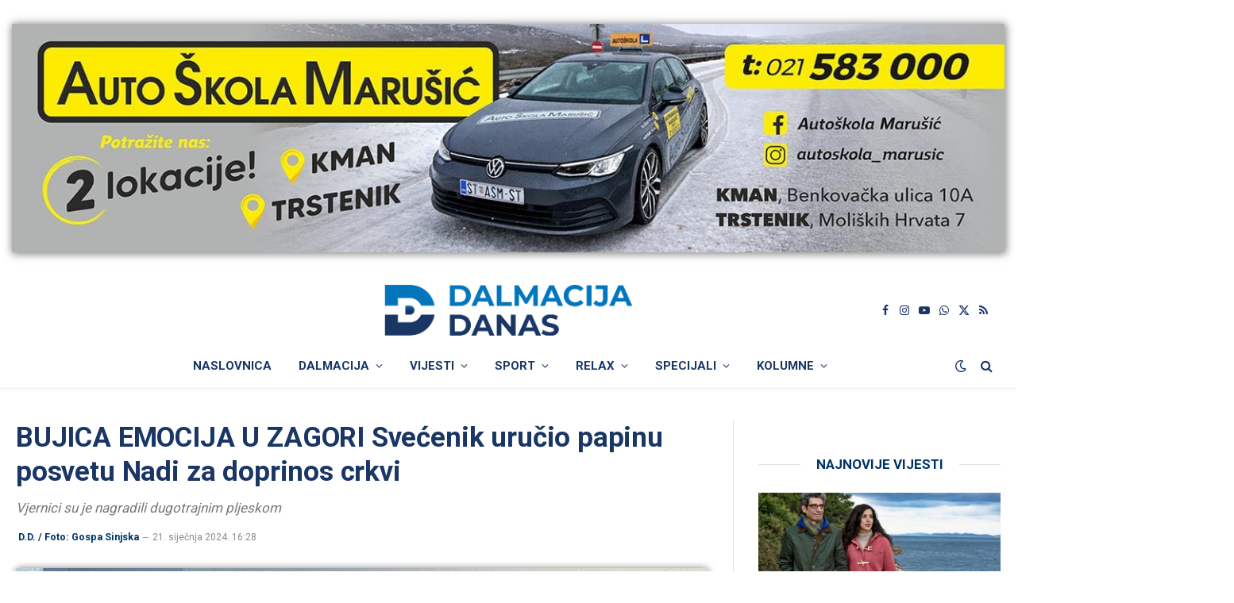

--- FILE ---
content_type: text/html; charset=UTF-8
request_url: https://www.dalmacijadanas.hr/bujica-emocija-u-zagori-svecenik-urucio-papinu-posvetu-nadi-za-doprinos-crkvi/
body_size: 24788
content:

<!DOCTYPE html>
<html lang="hr" class="s-light site-s-light">

<head>

	<meta charset="UTF-8" />
	<meta name="viewport" content="width=device-width, initial-scale=1" />
    <meta name="robots" content="max-image-preview:large">  
	        <script type="text/javascript">
        (function() {
          window.dm = window.dm || { AjaxData: [] };
          window.dm.AjaxEvent = function(et, d, ssid, ad) {
            dm.AjaxData.push({ et: et, d: d, ssid: ssid, ad: ad });
            if (typeof window.DotMetricsObj !== 'undefined') {
              DotMetricsObj.onAjaxDataUpdate();
            }
          };
          var d = document,
              h = d.getElementsByTagName('head')[0],
              s = d.createElement('script');
          s.type = 'text/javascript';
          s.src = 'https://script.dotmetrics.net/door.js?id=15881';
          h.appendChild(s);
        })();
        </script>
        <title>BUJICA EMOCIJA U ZAGORI Svećenik uručio papinu posvetu Nadi za doprinos crkvi - DALMACIJA DANAS</title><link rel="preload" as="font" href="https://www.dalmacijadanas.hr/wp-content/themes/smart-mag/css/icons/fonts/ts-icons.woff2?v3.2" type="font/woff2" crossorigin="anonymous" />
<meta name='robots' content='max-image-preview:large' />
<link rel='dns-prefetch' href='//fonts.googleapis.com' />
<link rel="alternate" type="application/rss+xml" title="DALMACIJA DANAS &raquo; Kanal" href="https://www.dalmacijadanas.hr/feed/" />
<link rel="alternate" type="application/rss+xml" title="DALMACIJA DANAS &raquo; Kanal komentara" href="https://www.dalmacijadanas.hr/comments/feed/" />
<link rel="alternate" title="oEmbed (JSON)" type="application/json+oembed" href="https://www.dalmacijadanas.hr/wp-json/oembed/1.0/embed?url=https%3A%2F%2Fwww.dalmacijadanas.hr%2Fbujica-emocija-u-zagori-svecenik-urucio-papinu-posvetu-nadi-za-doprinos-crkvi%2F" />
<link rel="alternate" title="oEmbed (XML)" type="text/xml+oembed" href="https://www.dalmacijadanas.hr/wp-json/oembed/1.0/embed?url=https%3A%2F%2Fwww.dalmacijadanas.hr%2Fbujica-emocija-u-zagori-svecenik-urucio-papinu-posvetu-nadi-za-doprinos-crkvi%2F&#038;format=xml" />
<style id='wp-img-auto-sizes-contain-inline-css' type='text/css'>
img:is([sizes=auto i],[sizes^="auto," i]){contain-intrinsic-size:3000px 1500px}
/*# sourceURL=wp-img-auto-sizes-contain-inline-css */
</style>
<style id='wp-emoji-styles-inline-css' type='text/css'>

	img.wp-smiley, img.emoji {
		display: inline !important;
		border: none !important;
		box-shadow: none !important;
		height: 1em !important;
		width: 1em !important;
		margin: 0 0.07em !important;
		vertical-align: -0.1em !important;
		background: none !important;
		padding: 0 !important;
	}
/*# sourceURL=wp-emoji-styles-inline-css */
</style>
<style id='classic-theme-styles-inline-css' type='text/css'>
/*! This file is auto-generated */
.wp-block-button__link{color:#fff;background-color:#32373c;border-radius:9999px;box-shadow:none;text-decoration:none;padding:calc(.667em + 2px) calc(1.333em + 2px);font-size:1.125em}.wp-block-file__button{background:#32373c;color:#fff;text-decoration:none}
/*# sourceURL=/wp-includes/css/classic-themes.min.css */
</style>
<style id='pdfemb-pdf-embedder-viewer-style-inline-css' type='text/css'>
.wp-block-pdfemb-pdf-embedder-viewer{max-width:none}

/*# sourceURL=https://www.dalmacijadanas.hr/wp-content/plugins/pdf-embedder/block/build/style-index.css */
</style>
<link rel='stylesheet' id='mccb-custom-css-css' href='https://www.dalmacijadanas.hr/wp-content/plugins/DD-prvo%20veliko%20slovo/css/style.css?x81772&amp;ver=4f11b64b239af7ca5103f5edb7169a86' type='text/css' media='all' />
<link rel='stylesheet' id='dashicons-css' href='https://www.dalmacijadanas.hr/wp-includes/css/dashicons.min.css?x81772&amp;ver=4f11b64b239af7ca5103f5edb7169a86' type='text/css' media='all' />
<link rel='stylesheet' id='everest-forms-general-css' href='https://www.dalmacijadanas.hr/wp-content/plugins/everest-forms/assets/css/everest-forms.css?x81772&amp;ver=3.4.1' type='text/css' media='all' />
<link rel='stylesheet' id='jquery-intl-tel-input-css' href='https://www.dalmacijadanas.hr/wp-content/plugins/everest-forms/assets/css/intlTelInput.css?x81772&amp;ver=3.4.1' type='text/css' media='all' />
<link rel='stylesheet' id='wp-polls-css' href='https://www.dalmacijadanas.hr/wp-content/plugins/wp-polls/polls-css.css?x81772&amp;ver=2.77.3' type='text/css' media='all' />
<style id='wp-polls-inline-css' type='text/css'>
.wp-polls .pollbar {
	margin: 1px;
	font-size: 8px;
	line-height: 10px;
	height: 10px;
	background: #0375bc;
	border: 1px solid #0375bc;
}

/*# sourceURL=wp-polls-inline-css */
</style>
<link rel='stylesheet' id='wpra-fontawesome-css' href='https://www.dalmacijadanas.hr/wp-content/plugins/wpreactions-pro/assets/vendor/fontawesome/css/all.min.css?x81772&amp;v=3.1.14&#038;ver=4f11b64b239af7ca5103f5edb7169a86' type='text/css' media='all' />
<link rel='stylesheet' id='wpra-front-css' href='https://www.dalmacijadanas.hr/wp-content/plugins/wpreactions-pro/assets/css/dist/front.min.css?x81772&amp;v=3.1.14&#038;ver=4f11b64b239af7ca5103f5edb7169a86' type='text/css' media='all' />
<link rel='stylesheet' id='dd-top-articles-widget-styles-css' href='https://www.dalmacijadanas.hr/wp-content/themes/smart-mag-child/inc/assets/najcitanije-vijesti.css?x81772&amp;ver=1.0.0' type='text/css' media='all' />
<link rel='stylesheet' id='last-five-news-styles-css' href='https://www.dalmacijadanas.hr/wp-content/themes/smart-mag-child/inc/assets/najnovije-vijesti.css?x81772&amp;ver=1.0' type='text/css' media='all' />
<link rel='stylesheet' id='font-awesome-css' href='https://www.dalmacijadanas.hr/wp-content/plugins/elementor/assets/lib/font-awesome/css/font-awesome.min.css?x81772&amp;ver=4.7.0' type='text/css' media='all' />
<link rel='stylesheet' id='smartmag-core-css' href='https://www.dalmacijadanas.hr/wp-content/themes/smart-mag/style.css?x81772&amp;ver=10.3.2' type='text/css' media='all' />
<style id='smartmag-core-inline-css' type='text/css'>
:root { --c-main: #0274bb;
--c-main-rgb: 2,116,187;
--c-headings: #1a3665;
--text-font: "Roboto", system-ui, -apple-system, "Segoe UI", Arial, sans-serif;
--body-font: "Roboto", system-ui, -apple-system, "Segoe UI", Arial, sans-serif;
--ui-font: "Roboto", system-ui, -apple-system, "Segoe UI", Arial, sans-serif;
--title-font: "Roboto", system-ui, -apple-system, "Segoe UI", Arial, sans-serif;
--h-font: "Roboto", system-ui, -apple-system, "Segoe UI", Arial, sans-serif;
--title-font: "Roboto", system-ui, -apple-system, "Segoe UI", Arial, sans-serif;
--h-font: "Roboto", system-ui, -apple-system, "Segoe UI", Arial, sans-serif;
--text-h-font: var(--h-font);
--title-font: "Roboto", system-ui, -apple-system, "Segoe UI", Arial, sans-serif;
--main-width: 1300px; }
.s-dark body { background-color: #000c18; }
:root { --wrap-padding: 20px; }
:root { --sidebar-width: 306px; }
.ts-row, .has-el-gap { --sidebar-c-width: calc(var(--sidebar-width) + var(--grid-gutter-h) + var(--sidebar-c-pad)); }
.main-sidebar .widget, .ts-sidebar .widget { margin-bottom: 45px; }
.smart-head-main { --c-shadow: rgba(0,0,0,0.05); }
.smart-head-main .smart-head-top { background-color: rgba(0,51,102,0); }
.s-dark .smart-head-main .smart-head-top,
.smart-head-main .s-dark.smart-head-top { background-color: #dddddd; }
.smart-head-main .smart-head-top { border-bottom-width: 1px; border-bottom-color: #efefef; }
.smart-head-main .smart-head-top > .inner { padding-left: 0px; padding-right: 0px; }
.smart-head-main .smart-head-mid { --head-h: 85px; border-top-color: #d1d1d1; }
.smart-head-main .smart-head-bot { border-top-width: 0px; }
.navigation-main .menu > li > a { font-weight: bold; font-style: normal; text-transform: uppercase; }
.s-light .navigation-main { --c-nav: #1a3665; --c-nav-hov: #0375bc; }
.s-light .navigation { --c-nav-blip: #1a3665; --c-nav-drop-hov-bg: #ffffff; }
.s-light .sub-cats { background-color: #e8e8e8; border-color: #1a3665; }
.s-dark .navigation-main { --c-nav-hov: #0375bc; }
.s-dark .sub-cats { background-color: #000c18; border-color: #ffffff; }
.mobile-menu { text-transform: uppercase; }
.s-dark .navigation-small { --c-nav: rgba(255,255,255,0.92); --c-nav-hov: #ffffff; }
.smart-head-main .spc-social { --c-spc-social: #1a3665; --c-spc-social-hov: #0375bc; }
.s-dark .smart-head-main .spc-social,
.smart-head-main .s-dark .spc-social { --c-spc-social: #ffffff; --c-spc-social-hov: #ffffff; }
.smart-head-mobile .spc-social { --c-spc-social: #1a3665; --c-spc-social-hov: #0375bc; }
.s-dark .smart-head-mobile .spc-social,
.smart-head-mobile .s-dark .spc-social { --c-spc-social: #ffffff; }
.search-modal.mfp-bg { background-color: #01143a; }
.smart-head-main { --c-search-icon: #1a3665; }
.s-dark .smart-head-main .search-icon,
.smart-head-main .s-dark .search-icon { --c-search-icon: #ffffff; }
.smart-head-main .search-icon:hover { color: #0375bc; }
.s-dark .smart-head-main .search-icon:hover,
.smart-head-main .s-dark .search-icon:hover { color: #0375bc; }
.smart-head-mobile { --c-search-icon: #1a3665; }
.s-dark .smart-head-mobile .search-icon,
.smart-head-mobile .s-dark .search-icon { --c-search-icon: #ffffff; }
.smart-head-mobile .search-icon:hover { color: #0375bc; }
.s-dark .smart-head-mobile .search-icon:hover,
.smart-head-mobile .s-dark .search-icon:hover { color: #0375bc; }
.smart-head-main .scheme-switcher a { color: #1a3665; }
.s-dark .smart-head-main .scheme-switcher a,
.smart-head-main .s-dark .scheme-switcher a { color: #ffffff; }
.smart-head-main .scheme-switcher a:hover { color: #0375bc; }
.s-dark .smart-head-main .scheme-switcher a:hover,
.smart-head-main .s-dark .scheme-switcher a:hover { color: #0375bc; }
.smart-head-mobile .scheme-switcher a { color: #1a3665; }
.s-dark .smart-head-mobile .scheme-switcher a,
.smart-head-mobile .s-dark .scheme-switcher a { color: #ffffff; }
.smart-head-mobile .scheme-switcher a:hover { color: #0375bc; }
.s-dark .smart-head-mobile .scheme-switcher a:hover,
.smart-head-mobile .s-dark .scheme-switcher a:hover { color: #0375bc; }
.smart-head-main { --c-hamburger: #1a3665; }
.s-dark .smart-head-main .offcanvas-toggle,
.smart-head-main .s-dark .offcanvas-toggle { --c-hamburger: #ffffff; }
.smart-head-main .offcanvas-toggle:hover { --c-hamburger: #0375bc; }
.s-dark .smart-head-main .offcanvas-toggle:hover,
.smart-head-main .s-dark .offcanvas-toggle:hover { --c-hamburger: #0375bc; }
.smart-head-mobile { --c-hamburger: #1a3665; }
.s-dark .smart-head-mobile .offcanvas-toggle,
.smart-head-mobile .s-dark .offcanvas-toggle { --c-hamburger: #ffffff; }
.smart-head-mobile .offcanvas-toggle:hover { --c-hamburger: #0375bc; }
.s-dark .smart-head-mobile .offcanvas-toggle:hover,
.smart-head-mobile .s-dark .offcanvas-toggle:hover { --c-hamburger: #0375bc; }
.main-footer .lower-footer { background-color: #000c18; }
.s-dark .lower-footer { background-color: #000c18; }
.post-meta { font-family: "Roboto", system-ui, -apple-system, "Segoe UI", Arial, sans-serif; }
.post-meta .meta-item, .post-meta .text-in { font-family: "Roboto", system-ui, -apple-system, "Segoe UI", Arial, sans-serif; }
.post-meta .post-cat > a { font-family: "Roboto", system-ui, -apple-system, "Segoe UI", Arial, sans-serif; }
.post-meta .post-author > a { color: #003366; }
.s-dark .post-meta .post-author > a { color: #0074bb; }
.block-head .heading { font-family: "Roboto", system-ui, -apple-system, "Segoe UI", Arial, sans-serif; }
.block-head-c .heading { font-size: 24px; }
.block-head-e1 .heading { color: #003366; }
.s-dark .block-head-e1 .heading { color: #ffffff; }
.block-head-e2 .heading { font-size: 32px; }
.read-more-btn { color: #ffffff; background-color: #1a3665; }
.loop-list .content { padding-top: 0px; padding-bottom: 0px; padding-left: 0px; padding-right: 0px; }
.loop-small .post-title { font-family: "Roboto", system-ui, -apple-system, "Segoe UI", Arial, sans-serif; font-size: 15px; }
.the-post-header .post-meta .post-title { font-family: "Roboto", system-ui, -apple-system, "Segoe UI", Arial, sans-serif; }
.entry-content { font-family: "Roboto", system-ui, -apple-system, "Segoe UI", Arial, sans-serif; }
.post-content h1, .post-content h2, .post-content h3, .post-content h4, .post-content h5, .post-content h6 { font-family: "Roboto", system-ui, -apple-system, "Segoe UI", Arial, sans-serif; }
.site-s-light .post-content { --c-headings: #003366; }
.s-dark .post-content { --c-headings: #0375bc; }
.entry-content { --c-a: #0375bc; }
.s-dark .entry-content { --c-a: #0375bc; }
.post-share-b:not(.is-not-global) { --service-width: 50px; --service-min-width: initial; }
.s-head-modern .sub-title { font-family: var(--body-font); font-size: 17px; font-weight: normal; font-style: italic; }
.the-page-heading { font-family: "Roboto", system-ui, -apple-system, "Segoe UI", Arial, sans-serif; }
.a-wrap-5:not(._) { padding-top: 40px; padding-bottom: 0px; padding-left: 0px; padding-right: 0px; margin-top: 0px; margin-left: 0px; margin-right: 0px; }
.a-wrap-6 { background-color: #1b4066; }
.s-dark .a-wrap-6 { background-color: #1b4066; }
.a-wrap-6:not(._) { padding-top: 0px; padding-bottom: 0px; padding-left: 0px; padding-right: 0px; margin-top: 0px; margin-bottom: 0px; margin-left: 0px; margin-right: 0px; }
@media (min-width: 941px) and (max-width: 1200px) { .ts-row, .has-el-gap { --sidebar-c-width: calc(var(--sidebar-width) + var(--grid-gutter-h) + var(--sidebar-c-pad)); } }
@media (min-width: 768px) and (max-width: 940px) { .ts-contain, .main { padding-left: 35px; padding-right: 35px; }
.layout-boxed-inner { --wrap-padding: 35px; }
:root { --wrap-padding: 35px; } }
@media (max-width: 767px) { .ts-contain, .main { padding-left: 25px; padding-right: 25px; }
.layout-boxed-inner { --wrap-padding: 25px; }
:root { --wrap-padding: 25px; }
.s-head-modern-a .post-title { font-size: 23px; }
.s-head-modern .sub-title { font-size: 15px; letter-spacing: -0.02em; } }
@media (min-width: 940px) and (max-width: 1300px) { :root { --wrap-padding: min(20px, 5vw); } }


/*# sourceURL=smartmag-core-inline-css */
</style>
<link rel='stylesheet' id='smartmag-magnific-popup-css' href='https://www.dalmacijadanas.hr/wp-content/themes/smart-mag/css/lightbox.css?x81772&amp;ver=10.3.2' type='text/css' media='all' />
<link rel='stylesheet' id='smartmag-icons-css' href='https://www.dalmacijadanas.hr/wp-content/themes/smart-mag/css/icons/icons.css?x81772&amp;ver=10.3.2' type='text/css' media='all' />
<link rel='stylesheet' id='smart-mag-child-css' href='https://www.dalmacijadanas.hr/wp-content/themes/smart-mag-child/style.css?x81772&amp;ver=1.0' type='text/css' media='all' />
<link rel='stylesheet' id='smartmag-gfonts-custom-css' href='https://fonts.googleapis.com/css?family=Roboto%3A400%2C500%2C600%2C700%2Cnormal%2Cnormali&#038;display=swap' type='text/css' media='all' />
<script type="text/javascript" id="smartmag-lazy-inline-js-after">
/* <![CDATA[ */
/**
 * @copyright ThemeSphere
 * @preserve
 */
var BunyadLazy={};BunyadLazy.load=function(){function a(e,n){var t={};e.dataset.bgset&&e.dataset.sizes?(t.sizes=e.dataset.sizes,t.srcset=e.dataset.bgset):t.src=e.dataset.bgsrc,function(t){var a=t.dataset.ratio;if(0<a){const e=t.parentElement;if(e.classList.contains("media-ratio")){const n=e.style;n.getPropertyValue("--a-ratio")||(n.paddingBottom=100/a+"%")}}}(e);var a,o=document.createElement("img");for(a in o.onload=function(){var t="url('"+(o.currentSrc||o.src)+"')",a=e.style;a.backgroundImage!==t&&requestAnimationFrame(()=>{a.backgroundImage=t,n&&n()}),o.onload=null,o.onerror=null,o=null},o.onerror=o.onload,t)o.setAttribute(a,t[a]);o&&o.complete&&0<o.naturalWidth&&o.onload&&o.onload()}function e(t){t.dataset.loaded||a(t,()=>{document.dispatchEvent(new Event("lazyloaded")),t.dataset.loaded=1})}function n(t){"complete"===document.readyState?t():window.addEventListener("load",t)}return{initEarly:function(){var t,a=()=>{document.querySelectorAll(".img.bg-cover:not(.lazyload)").forEach(e)};"complete"!==document.readyState?(t=setInterval(a,150),n(()=>{a(),clearInterval(t)})):a()},callOnLoad:n,initBgImages:function(t){t&&n(()=>{document.querySelectorAll(".img.bg-cover").forEach(e)})},bgLoad:a}}(),BunyadLazy.load.initEarly();
//# sourceURL=smartmag-lazy-inline-js-after
/* ]]> */
</script>
<script type="text/javascript" src="https://www.dalmacijadanas.hr/wp-includes/js/jquery/jquery.min.js?x81772&amp;ver=3.7.1" id="jquery-core-js"></script>
<script type="text/javascript" src="https://www.dalmacijadanas.hr/wp-includes/js/jquery/jquery-migrate.min.js?x81772&amp;ver=3.4.1" id="jquery-migrate-js"></script>
<script type="text/javascript" src="https://www.dalmacijadanas.hr/wp-content/plugins/wpreactions-pro/assets/vendor/lottie/lottie.min.js?x81772&amp;v=3.1.14&amp;ver=4f11b64b239af7ca5103f5edb7169a86" id="wpra-lottie-js"></script>
<script type="text/javascript" id="wpra-front-js-extra">
/* <![CDATA[ */
var wpreactions = {"ajaxurl":"https://www.dalmacijadanas.hr/wp-admin/admin-ajax.php","emojis_base_url":{"builtin":"https://www.dalmacijadanas.hr/wp-content/plugins/wpreactions-pro/assets/emojis/","custom":"https://www.dalmacijadanas.hr/wp-content/uploads/wpreactions/emojis/"},"social_platforms":{"facebook":{"label":"Facebook","color":"#3b5998","url":{"desktop":"https://www.facebook.com/sharer/sharer.php?u="}},"twitter":{"label":"Twitter","color":"#000000","url":{"desktop":"https://twitter.com/intent/tweet?text="}},"whatsapp":{"label":"Whatsapp","color":"#25d366","url":{"desktop":"https://api.whatsapp.com/send?text=","mobile":"whatsapp://send?text="}},"linkedin":{"label":"Linkedin","color":"#0077b5","url":{"desktop":"https://www.linkedin.com/shareArticle?url="}},"pinterest":{"label":"Pinterest","color":"#bd081c","url":{"desktop":"https://pinterest.com/pin/create/link/?url="}},"messenger":{"label":"Messenger","color":"#0078FF","url":{"desktop":"https://www.facebook.com/dialog/send?app_id=140586622674265&redirect_uri=https://facebook.com&link=","mobile":"fb-messenger://share?link="}},"reddit":{"label":"Reddit","color":"#ff4500","url":{"desktop":"https://reddit.com/submit?url="}},"telegram":{"label":"Telegram","color":"#0088cc","url":{"desktop":"https://t.me/share/url?url="}},"tumblr":{"label":"Tumblr","color":"#001935","url":{"desktop":"https://tumblr.com/widgets/share/tool?canonicalUrl="}},"vkontakte":{"label":"VKontakte","color":"#5181B8","url":{"desktop":"https://vk.com/share.php?url="}},"gmail":{"label":"Gmail","color":"#EA4335","url":{"desktop":"https://mail.google.com/mail/?view=cm&su=Shared%20with%20wpreactions&body=","mobile":"mailto:?Subject=Shared%20with%20wpreactions&body="}},"email":{"label":"Email","color":"#424242","url":{"desktop":"mailto:?Subject=Shared%20with%20wpreactions&body="}}},"version":"3.1.14","is_user_logged":""};
//# sourceURL=wpra-front-js-extra
/* ]]> */
</script>
<script type="text/javascript" src="https://www.dalmacijadanas.hr/wp-content/plugins/wpreactions-pro/assets/js/front.js?x81772&amp;v=3.1.14&amp;ver=4f11b64b239af7ca5103f5edb7169a86" id="wpra-front-js"></script>
<link rel="EditURI" type="application/rsd+xml" title="RSD" href="https://www.dalmacijadanas.hr/xmlrpc.php?rsd" />

<link rel="canonical" href="https://www.dalmacijadanas.hr/bujica-emocija-u-zagori-svecenik-urucio-papinu-posvetu-nadi-za-doprinos-crkvi/" />
<meta charset="UTF-8">
<!-- This site is using AdRotate Professional v5.26.2 to display their advertisements - https://ajdg.solutions/ -->
<!-- AdRotate CSS -->
<style type="text/css" media="screen">
	.gddanas { margin:0px; padding:0px; overflow:hidden; line-height:1; zoom:1; }
	.gddanas img { height:auto; }
	.gddanas-col { position:relative; float:left; }
	.gddanas-col:first-child { margin-left: 0; }
	.gddanas-col:last-child { margin-right: 0; }
	.gddanas-wall { display:block; position:fixed; left:0; top:0; width:100%; height:100%; z-index:-1; }
	.woocommerce-page .gddanas, .bbpress-wrapper .gddanas { margin: 20px auto; clear:both; }
	.gddanas-110 {  margin: 0 auto; }
	.gddanas-189 {  margin: 0 auto; }
	.gddanas-122 {  margin: 0 auto; }
	.gddanas-116 {  margin: 0 auto; }
	.gddanas-142 {  margin: 0 auto; }
	@media only screen and (max-width: 480px) {
		.gddanas-col, .gddanas-dyn, .gddanas-single { width:100%; margin-left:0; margin-right:0; }
		.woocommerce-page .gddanas, .bbpress-wrapper .gddanas { margin: 10px auto; }
	}
</style>
<!-- /AdRotate CSS -->

<link rel="alternate" type="application/feed+json" title="DALMACIJA DANAS &raquo; JSON Feed" href="https://www.dalmacijadanas.hr/feed/json/" />
<meta name="description" content="Vjernici su je nagradili dugotrajnim pljeskom">
<meta property="og:title" content="BUJICA EMOCIJA U ZAGORI Svećenik uručio papinu posvetu Nadi za doprinos crkvi">
<meta property="og:description" content="Vjernici su je nagradili dugotrajnim pljeskom">
<meta property="og:image" content="https://www.dalmacijadanas.hr/wp-content/uploads/2024/01/nada.jpg">
<meta property="og:url" content="https://www.dalmacijadanas.hr/bujica-emocija-u-zagori-svecenik-urucio-papinu-posvetu-nadi-za-doprinos-crkvi/">
<meta property="og:type" content="article">
<meta property="og:site_name" content="DALMACIJA DANAS">
<meta property="fb:app_id" content="1826539674778137">
<meta property="article:published_time" content="2024-01-21T16:28:26+01:00">
<meta property="article:section" content="Dalmacija">
<meta name="twitter:card" content="summary_large_image">
<meta name="twitter:title" content="BUJICA EMOCIJA U ZAGORI Svećenik uručio papinu posvetu Nadi za doprinos crkvi">
<meta name="twitter:description" content="Vjernici su je nagradili dugotrajnim pljeskom">
<meta name="twitter:image" content="https://www.dalmacijadanas.hr/wp-content/uploads/2024/01/nada.jpg">
<meta name="twitter:site" content="@DalmacijaDanas">
<script type="application/ld+json">{"@context":"https://schema.org","@type":"NewsArticle","mainEntityOfPage":{"@type":"WebPage","@id":"https://www.dalmacijadanas.hr/bujica-emocija-u-zagori-svecenik-urucio-papinu-posvetu-nadi-za-doprinos-crkvi/"},"headline":"BUJICA EMOCIJA U ZAGORI Svećenik uručio papinu posvetu Nadi za doprinos crkvi","image":["https://www.dalmacijadanas.hr/wp-content/uploads/2024/01/nada.jpg"],"thumbnailUrl":"https://www.dalmacijadanas.hr/wp-content/uploads/2024/01/nada.jpg","datePublished":"2024-01-21T16:28:26+01:00","dateModified":"2024-01-21T16:28:26+01:00","description":"Vjernici su je nagradili dugotrajnim pljeskom","articleSection":"Dalmacija","isAccessibleForFree":true,"inLanguage":"hr","author":{"@type":"Organization","name":"Dalmacija Danas","url":"https://www.dalmacijadanas.hr/"},"publisher":{"@type":"Organization","@id":"https://www.dalmacijadanas.hr/#organization","name":"Dalmacija Danas","sameAs":["https://www.facebook.com/dalmacijadanas","https://www.instagram.com/dalmacijadanas/","https://www.youtube.com/@dalmacijadanas2235"],"url":"https://www.dalmacijadanas.hr/","logo":{"@type":"ImageObject","url":"https://www.dalmacijadanas.hr/wp-content/uploads/2025/02/Logo_main_color.png","width":600,"height":60}}}</script><link rel="icon" type="image/png" href="https://www.dalmacijadanas.hr/favicon.png?x81772">
		<script>
		var BunyadSchemeKey = 'bunyad-scheme';
		(() => {
			const d = document.documentElement;
			const c = d.classList;
			var scheme = localStorage.getItem(BunyadSchemeKey);
			
			if (scheme) {
				d.dataset.origClass = c;
				scheme === 'dark' ? c.remove('s-light', 'site-s-light') : c.remove('s-dark', 'site-s-dark');
				c.add('site-s-' + scheme, 's-' + scheme);
			}
		})();
		</script>
					<style>
				.e-con.e-parent:nth-of-type(n+4):not(.e-lazyloaded):not(.e-no-lazyload),
				.e-con.e-parent:nth-of-type(n+4):not(.e-lazyloaded):not(.e-no-lazyload) * {
					background-image: none !important;
				}
				@media screen and (max-height: 1024px) {
					.e-con.e-parent:nth-of-type(n+3):not(.e-lazyloaded):not(.e-no-lazyload),
					.e-con.e-parent:nth-of-type(n+3):not(.e-lazyloaded):not(.e-no-lazyload) * {
						background-image: none !important;
					}
				}
				@media screen and (max-height: 640px) {
					.e-con.e-parent:nth-of-type(n+2):not(.e-lazyloaded):not(.e-no-lazyload),
					.e-con.e-parent:nth-of-type(n+2):not(.e-lazyloaded):not(.e-no-lazyload) * {
						background-image: none !important;
					}
				}
			</style>
			
<!-- Google tag (gtag.js) -->
<script async src="https://www.googletagmanager.com/gtag/js?id=G-E1T6E9ZR4Q"></script>
<script>
  window.dataLayer = window.dataLayer || [];
  function gtag(){dataLayer.push(arguments);}
  gtag('js', new Date());

  gtag('config', 'G-E1T6E9ZR4Q');
</script>

<link href="https://cdnjs.cloudflare.com/ajax/libs/font-awesome/6.0.0-beta3/css/all.min.css" rel="stylesheet">

<!-- Google Tag Manager -->
<script>(function(w,d,s,l,i){w[l]=w[l]||[];w[l].push({'gtm.start':
new Date().getTime(),event:'gtm.js'});var f=d.getElementsByTagName(s)[0],
j=d.createElement(s),dl=l!='dataLayer'?'&l='+l:'';j.async=true;j.src=
'https://www.googletagmanager.com/gtm.js?id='+i+dl;f.parentNode.insertBefore(j,f);
})(window,document,'script','dataLayer','GTM-54GGRXR');</script>
<!-- End Google Tag Manager -->

<script async='async' src='https://securepubads.g.doubleclick.net/tag/js/gpt.js'></script>
<script src="https://cdn.234doo.com/dalmacijadanas.js"></script> 


<!-- Adform publisher tag -->
<!-- Tag for dalmacijadanas.com - dalmacijadanas_hr_mobile_interstitial placement -->
<script data-adfscript="adx.adform.net/adx/?mid=724947"></script>
<script src="//s1.adform.net/banners/scripts/adx.js" async defer></script>

<script data-ad-client="ca-pub-1936981088847254" async src="https://pagead2.googlesyndication.com/pagead/js/adsbygoogle.js"></script>

<script src="https://ua.realtimely.io/script.js" data-site="DANAS" defer></script>

<div id="fb-root"></div>
<script async defer crossorigin="anonymous" src="https://connect.facebook.net/hr_HR/sdk.js#xfbml=1&version=v21.0&appId=1826539674778137"></script>

<script>
  window.fbAsyncInit = function() {
    FB.init({
      appId      : '1826539674778137',
      xfbml      : true,
      version    : 'v21.0'
    });
    FB.AppEvents.logPageView();
  };

  (function(d, s, id){
     var js, fjs = d.getElementsByTagName(s)[0];
     if (d.getElementById(id)) {return;}
     js = d.createElement(s); js.id = id;
     js.src = "https://connect.facebook.net/hr_HR/sdk.js";
     fjs.parentNode.insertBefore(js, fjs);
   }(document, 'script', 'facebook-jssdk'));
</script><style id="wpreactions-style-global">.wpra-plugin-container[data-source="global"] .arrow-badge {background-color: #1b4066;top: -20px;min-width: 27px;height: 16px;border-radius: 3px;} .wpra-plugin-container[data-source="global"] .arrow-badge > .tail {border-top-color: #1b4066;} .wpra-plugin-container[data-source="global"] .arrow-badge > .count-num {color: #ffffff;font-size: 12px;font-weight: 400;} .wpra-plugin-container[data-source="global"]  {justify-content: center;} .wpra-plugin-container[data-source="global"] .wpra-call-to-action {color: #1b4066;font-size: 16px;font-weight: 400;display: block;} .wpra-plugin-container[data-source="global"] .wpra-reactions {border-width: 0px;border-radius: 0px;border-style: none;background: transparent;} .wpra-plugin-container[data-source="global"] .wpra-flying {color: #000000;font-size: 16px;font-weight: 300;} .wpra-plugin-container[data-source="global"] .wpra-reaction-animation-holder {width: 52px;height: 52px;margin: 0px;padding: 0px;} .wpra-plugin-container[data-source="global"] .wpra-reaction-static-holder {width: 56px;height: 56px;margin: 3px;padding: 3px;} .wpra-plugin-container[data-source="global"] .wpra-share-expandable-more {border-radius: 20px;} .wpra-plugin-container[data-source="global"] .wpra-share-expandable-counts {font-size: 30px;font-weight: 700;color: #000000;} .wpra-plugin-container[data-source="global"] .share-btn {border-radius: 20px;} </style><link rel="icon" href="https://www.dalmacijadanas.hr/wp-content/uploads/2021/10/cropped-logo-517x517-1.png?x81772" sizes="32x32" />
<link rel="icon" href="https://www.dalmacijadanas.hr/wp-content/uploads/2021/10/cropped-logo-517x517-1.png?x81772" sizes="192x192" />
<link rel="apple-touch-icon" href="https://www.dalmacijadanas.hr/wp-content/uploads/2021/10/cropped-logo-517x517-1.png?x81772" />
<meta name="msapplication-TileImage" content="https://www.dalmacijadanas.hr/wp-content/uploads/2021/10/cropped-logo-517x517-1.png" />

	

</head>

<body class="wp-singular post-template-default single single-post postid-810488 single-format-standard wp-theme-smart-mag wp-child-theme-smart-mag-child everest-forms-no-js category-dalmacija category-zagora right-sidebar post-layout-modern post-cat-34 ts-img-hov-fade has-sb-sep layout-normal elementor-default elementor-kit-481495">
<!-- Google Tag Manager (noscript) -->
<noscript><iframe src="https://www.googletagmanager.com/ns.html?id=GTM-54GGRXR"
height="0" width="0" style="display:none;visibility:hidden"></iframe></noscript>
<!-- End Google Tag Manager (noscript) -->



<div class="main-wrap">

	<div class="a-wrap a-wrap-base a-wrap-1"> <div class="gddanas gddanas-111"><div class="gddanas-single addanas-2360"><a onClick="gtag('event', 'click', {'advert_name': 'AŠ Marušić'});" href="https://www.autoskolamarusic.hr/" target="_blank"><img src="https://www.dalmacijadanas.hr/wp-content/banners/AS Marusic.jpeg" /></a><img class="pixel" style="width:0 !important; height:0 !important;" width="0" height="0" src="[data-uri]" onload="gtag('event', 'impression', {'advert_name': 'AŠ Marušić'});" alt="" /></div></div></div>
<div class="off-canvas-backdrop"></div>
<div class="mobile-menu-container off-canvas hide-menu-lg" id="off-canvas">

	<div class="off-canvas-head">
		<a href="#" class="close">
			<span class="visuallyhidden">Close Menu</span>
			<i class="tsi tsi-times"></i>
		</a>

		<div class="ts-logo">
			<img class="logo-mobile logo-image logo-image-dark" src="https://www.dalmacijadanas.hr/wp-content/uploads/2025/05/logo-main-DD-dark.png?x81772" width="172" height="36" alt="DALMACIJA DANAS"/><img class="logo-mobile logo-image" src="https://www.dalmacijadanas.hr/wp-content/uploads/2025/05/logo-main-DD.png?x81772" width="172" height="36" alt="DALMACIJA DANAS"/>		</div>
	</div>

	<div class="off-canvas-content">

		
			<ul id="menu-dalmacijadanas-menu" class="mobile-menu"><li id="menu-item-481508" class="menu-item menu-item-type-custom menu-item-object-custom menu-item-481508"><a href="/"><span class="dashicons dashicons-admin-home"></span>Naslovnica</a></li>
<li id="menu-item-427" class="menu-item menu-item-type-taxonomy menu-item-object-category current-post-ancestor current-menu-parent current-post-parent menu-item-has-children menu-item-427"><a href="https://www.dalmacijadanas.hr/rubrika/dalmacija/">Dalmacija</a>
<ul class="sub-menu">
	<li id="menu-item-433" class="boja-nav menu-item menu-item-type-taxonomy menu-item-object-category menu-item-433"><a href="https://www.dalmacijadanas.hr/rubrika/dalmacija/split/">Split</a></li>
	<li id="menu-item-430" class="boja-nav menu-item menu-item-type-taxonomy menu-item-object-category menu-item-430"><a href="https://www.dalmacijadanas.hr/rubrika/dalmacija/obala/">Obala</a></li>
	<li id="menu-item-494" class="boja-nav menu-item menu-item-type-taxonomy menu-item-object-category current-post-ancestor current-menu-parent current-post-parent menu-item-494"><a href="https://www.dalmacijadanas.hr/rubrika/dalmacija/zagora/">Zagora</a></li>
	<li id="menu-item-431" class="boja-nav menu-item menu-item-type-taxonomy menu-item-object-category menu-item-431"><a href="https://www.dalmacijadanas.hr/rubrika/dalmacija/otoci/">Otoci</a></li>
	<li id="menu-item-173153" class="boja-nav menu-item menu-item-type-taxonomy menu-item-object-category menu-item-173153"><a href="https://www.dalmacijadanas.hr/rubrika/dalmacija/marjan/">Marjan</a></li>
	<li id="menu-item-826023" class="menu-item menu-item-type-taxonomy menu-item-object-category menu-item-826023"><a href="https://www.dalmacijadanas.hr/rubrika/dalmacija/nasi-ljudi/">Naši ljudi</a></li>
	<li id="menu-item-826024" class="menu-item menu-item-type-taxonomy menu-item-object-category menu-item-826024"><a href="https://www.dalmacijadanas.hr/rubrika/dalmacija/storije/">Štorije</a></li>
	<li id="menu-item-883461" class="menu-item menu-item-type-taxonomy menu-item-object-category menu-item-883461"><a href="https://www.dalmacijadanas.hr/rubrika/dalmacija/cooltura/">Cooltura</a></li>
</ul>
</li>
<li id="menu-item-478" class="menu-item menu-item-type-taxonomy menu-item-object-category menu-item-has-children menu-item-478"><a href="https://www.dalmacijadanas.hr/rubrika/vijesti/">Vijesti</a>
<ul class="sub-menu">
	<li id="menu-item-471" class="boja-nav menu-item menu-item-type-taxonomy menu-item-object-category menu-item-471"><a href="https://www.dalmacijadanas.hr/rubrika/vijesti/hrvatska/">Hrvatska</a></li>
	<li id="menu-item-479" class="boja-nav menu-item menu-item-type-taxonomy menu-item-object-category menu-item-479"><a href="https://www.dalmacijadanas.hr/rubrika/vijesti/svijet/">Svijet</a></li>
	<li id="menu-item-480" class="boja-nav menu-item menu-item-type-taxonomy menu-item-object-category menu-item-480"><a href="https://www.dalmacijadanas.hr/rubrika/vijesti/tech-biznis/">Tech &amp; Biznis</a></li>
	<li id="menu-item-481" class="boja-nav menu-item menu-item-type-taxonomy menu-item-object-category menu-item-481"><a href="https://www.dalmacijadanas.hr/rubrika/vijesti/vrijeme/">Vrijeme</a></li>
	<li id="menu-item-470" class="boja-nav menu-item menu-item-type-taxonomy menu-item-object-category menu-item-470"><a href="https://www.dalmacijadanas.hr/rubrika/vijesti/crna-kronika/">Crna kronika</a></li>
	<li id="menu-item-482" class="boja-nav menu-item menu-item-type-taxonomy menu-item-object-category menu-item-482"><a href="https://www.dalmacijadanas.hr/rubrika/vijesti/znanost/">Znanost</a></li>
	<li id="menu-item-461" class="boja-nav menu-item menu-item-type-taxonomy menu-item-object-category menu-item-461"><a href="https://www.dalmacijadanas.hr/rubrika/vijesti/kultura/">Kultura</a></li>
</ul>
</li>
<li id="menu-item-477" class="menu-item menu-item-type-taxonomy menu-item-object-category menu-item-has-children menu-item-477"><a href="https://www.dalmacijadanas.hr/rubrika/sport/">Sport</a>
<ul class="sub-menu">
	<li id="menu-item-473" class="boja-nav menu-item menu-item-type-taxonomy menu-item-object-category menu-item-473"><a href="https://www.dalmacijadanas.hr/rubrika/sport/hajduk/">Hajduk</a></li>
	<li id="menu-item-475" class="boja-nav menu-item menu-item-type-taxonomy menu-item-object-category menu-item-475"><a href="https://www.dalmacijadanas.hr/rubrika/sport/nogomet/">Nogomet</a></li>
	<li id="menu-item-474" class="boja-nav menu-item menu-item-type-taxonomy menu-item-object-category menu-item-474"><a href="https://www.dalmacijadanas.hr/rubrika/sport/kosarka/">Košarka</a></li>
	<li id="menu-item-476" class="boja-nav menu-item menu-item-type-taxonomy menu-item-object-category menu-item-476"><a href="https://www.dalmacijadanas.hr/rubrika/sport/ostali-sportovi/">Ostali sportovi</a></li>
</ul>
</li>
<li id="menu-item-457" class="menu-item menu-item-type-taxonomy menu-item-object-category menu-item-has-children menu-item-457"><a href="https://www.dalmacijadanas.hr/rubrika/relax/">Relax</a>
<ul class="sub-menu">
	<li id="menu-item-460" class="boja-nav menu-item menu-item-type-taxonomy menu-item-object-category menu-item-460"><a href="https://www.dalmacijadanas.hr/rubrika/relax/glazba/">Glazba</a></li>
	<li id="menu-item-462" class="boja-nav menu-item menu-item-type-taxonomy menu-item-object-category menu-item-462"><a href="https://www.dalmacijadanas.hr/rubrika/relax/showbizz/">Showbizz</a></li>
	<li id="menu-item-458" class="boja-nav menu-item menu-item-type-taxonomy menu-item-object-category menu-item-458"><a href="https://www.dalmacijadanas.hr/rubrika/relax/foto-dir/">Foto đir</a></li>
	<li id="menu-item-459" class="boja-nav menu-item menu-item-type-taxonomy menu-item-object-category menu-item-459"><a href="https://www.dalmacijadanas.hr/rubrika/relax/gastro/">Gastro</a></li>
	<li id="menu-item-496" class="boja-nav menu-item menu-item-type-taxonomy menu-item-object-category menu-item-496"><a href="https://www.dalmacijadanas.hr/rubrika/relax/zabava/">Zabava</a></li>
	<li id="menu-item-261905" class="boja-nav menu-item menu-item-type-taxonomy menu-item-object-category menu-item-261905"><a href="https://www.dalmacijadanas.hr/rubrika/relax/zdravlje/">Zdravlje</a></li>
	<li id="menu-item-262190" class="boja-nav menu-item menu-item-type-taxonomy menu-item-object-category menu-item-262190"><a href="https://www.dalmacijadanas.hr/rubrika/relax/fashion-beauty/">Fashion &amp; lifestyle</a></li>
</ul>
</li>
<li id="menu-item-463" class="menu-item menu-item-type-taxonomy menu-item-object-category menu-item-has-children menu-item-463"><a href="https://www.dalmacijadanas.hr/rubrika/specijali/">Specijali</a>
<ul class="sub-menu">
	<li id="menu-item-484" class="boja-nav menu-item menu-item-type-taxonomy menu-item-object-category menu-item-484"><a href="https://www.dalmacijadanas.hr/rubrika/specijali/vase-vijesti/">Vaše vijesti</a></li>
	<li id="menu-item-468" class="boja-nav menu-item menu-item-type-taxonomy menu-item-object-category menu-item-468"><a href="https://www.dalmacijadanas.hr/rubrika/specijali/zivotinjski-kutak/">Životinjski kutak</a></li>
	<li id="menu-item-57559" class="boja-nav menu-item menu-item-type-taxonomy menu-item-object-category menu-item-57559"><a href="https://www.dalmacijadanas.hr/rubrika/specijali/vijad/">Vijađ</a></li>
	<li id="menu-item-294929" class="boja-nav menu-item menu-item-type-taxonomy menu-item-object-category menu-item-294929"><a href="https://www.dalmacijadanas.hr/rubrika/specijali/dvi-tri-rici/">Dvi-tri riči</a></li>
	<li id="menu-item-941634" class="menu-item menu-item-type-taxonomy menu-item-object-category menu-item-941634"><a href="https://www.dalmacijadanas.hr/rubrika/specijali/excathedra/">EX CATHEDRA</a></li>
	<li id="menu-item-549280" class="menu-item menu-item-type-taxonomy menu-item-object-category menu-item-549280"><a href="https://www.dalmacijadanas.hr/rubrika/specijali/tvojemisto/">#TvojeMisto</a></li>
	<li id="menu-item-990606" class="menu-item menu-item-type-taxonomy menu-item-object-category menu-item-990606"><a href="https://www.dalmacijadanas.hr/rubrika/specijali/zdravlje-priska-med/">Zdravlje - Priska Med</a></li>
	<li id="menu-item-801526" class="menu-item menu-item-type-taxonomy menu-item-object-category menu-item-801526"><a href="https://www.dalmacijadanas.hr/rubrika/specijali/pecat-od-vrimena/">PEČAT OD VRIMENA</a></li>
	<li id="menu-item-959159" class="menu-item menu-item-type-taxonomy menu-item-object-category menu-item-959159"><a href="https://www.dalmacijadanas.hr/rubrika/specijali/na-danasnji-dan/">Na današnji dan</a></li>
	<li id="menu-item-776019" class="menu-item menu-item-type-taxonomy menu-item-object-category menu-item-776019"><a href="https://www.dalmacijadanas.hr/rubrika/specijali/izgubljeno-nadeno/">IZGUBLJENO-NAĐENO</a></li>
	<li id="menu-item-947990" class="menu-item menu-item-type-taxonomy menu-item-object-category menu-item-947990"><a href="https://www.dalmacijadanas.hr/rubrika/specijali/stara-splitska-prezimena/">Stara splitska prezimena</a></li>
	<li id="menu-item-947991" class="menu-item menu-item-type-taxonomy menu-item-object-category menu-item-947991"><a href="https://www.dalmacijadanas.hr/rubrika/specijali/razredi-s-osmijehom/">Razredi s osmijehom</a></li>
	<li id="menu-item-982195" class="menu-item menu-item-type-taxonomy menu-item-object-category menu-item-982195"><a href="https://www.dalmacijadanas.hr/rubrika/specijali/najbolje-iz-dalmacije/">Najbolje iz Dalmacije</a></li>
	<li id="menu-item-1023569" class="menu-item menu-item-type-taxonomy menu-item-object-category menu-item-1023569"><a href="https://www.dalmacijadanas.hr/rubrika/specijali/kako-su-nastali-splitski-kvartovi/">Kako su nastali splitski kvartovi</a></li>
</ul>
</li>
<li id="menu-item-434" class="menu-item menu-item-type-taxonomy menu-item-object-category menu-item-has-children menu-item-434"><a href="https://www.dalmacijadanas.hr/rubrika/kolumne/">Kolumne</a>
<ul class="sub-menu">
	<li id="menu-item-948815" class="menu-item menu-item-type-taxonomy menu-item-object-category menu-item-948815"><a href="https://www.dalmacijadanas.hr/rubrika/kolumne/antonio-kulas/">ANTONIO KULAŠ</a></li>
	<li id="menu-item-948816" class="menu-item menu-item-type-taxonomy menu-item-object-category menu-item-948816"><a href="https://www.dalmacijadanas.hr/rubrika/kolumne/danijel-krajinovic/">DANIJEL KRAJINOVIĆ</a></li>
	<li id="menu-item-146052" class="boja-nav menu-item menu-item-type-taxonomy menu-item-object-category menu-item-146052"><a href="https://www.dalmacijadanas.hr/rubrika/kolumne/hrvoje-znaor/">HRVOJE ZNAOR</a></li>
	<li id="menu-item-443" class="boja-nav menu-item menu-item-type-taxonomy menu-item-object-category menu-item-443"><a href="https://www.dalmacijadanas.hr/rubrika/kolumne/jurica-galic-juka/">JURICA GALIĆ JUKA</a></li>
	<li id="menu-item-491980" class="menu-item menu-item-type-taxonomy menu-item-object-category menu-item-491980"><a href="https://www.dalmacijadanas.hr/rubrika/kolumne/kata-mijic/">KATA MIJIĆ</a></li>
	<li id="menu-item-947956" class="menu-item menu-item-type-taxonomy menu-item-object-category menu-item-947956"><a href="https://www.dalmacijadanas.hr/rubrika/kolumne/marija-paro/">MARIJA PARO</a></li>
	<li id="menu-item-1055363" class="menu-item menu-item-type-taxonomy menu-item-object-category menu-item-1055363"><a href="https://www.dalmacijadanas.hr/rubrika/kolumne/mate-bozic/">MATE BOŽIĆ</a></li>
	<li id="menu-item-936306" class="menu-item menu-item-type-taxonomy menu-item-object-category menu-item-936306"><a href="https://www.dalmacijadanas.hr/rubrika/kolumne/mario-tomasovic/">MARIO TOMASOVIĆ</a></li>
	<li id="menu-item-982196" class="menu-item menu-item-type-taxonomy menu-item-object-category menu-item-982196"><a href="https://www.dalmacijadanas.hr/rubrika/kolumne/mentalno-zdravlje/">MENTALNO ZDRAVLJE</a></li>
	<li id="menu-item-689876" class="menu-item menu-item-type-taxonomy menu-item-object-category menu-item-689876"><a href="https://www.dalmacijadanas.hr/rubrika/kolumne/mirella-meic/">MIRELLA MEIĆ</a></li>
	<li id="menu-item-1006876" class="menu-item menu-item-type-taxonomy menu-item-object-category menu-item-1006876"><a href="https://www.dalmacijadanas.hr/rubrika/kolumne/miso-zivaljic/">MIŠO ŽIVALJIĆ</a></li>
	<li id="menu-item-964950" class="menu-item menu-item-type-taxonomy menu-item-object-category menu-item-964950"><a href="https://www.dalmacijadanas.hr/rubrika/kolumne/nikola-barbaric/">NIKOLA BARBARIĆ</a></li>
	<li id="menu-item-786910" class="boja-nav menu-item menu-item-type-taxonomy menu-item-object-category menu-item-786910"><a href="https://www.dalmacijadanas.hr/rubrika/kolumne/rade-popadic/">RADE POPADIĆ</a></li>
	<li id="menu-item-936455" class="menu-item menu-item-type-taxonomy menu-item-object-category menu-item-936455"><a href="https://www.dalmacijadanas.hr/rubrika/kolumne/trinaesto-prase/">TRINAESTO PRASE</a></li>
	<li id="menu-item-488" class="boja-nav menu-item menu-item-type-taxonomy menu-item-object-category menu-item-488"><a href="https://www.dalmacijadanas.hr/rubrika/kolumne/zana-pavlovic/">ŽANA PAVLOVIĆ</a></li>
</ul>
</li>
</ul>
		
		
		
		<div class="spc-social-block spc-social spc-social-b smart-head-social">
		
			
				<a href="https://www.facebook.com/dalmacijadanas/?ref=bookmarks" class="link service s-facebook" target="_blank" rel="nofollow noopener">
					<i class="icon tsi tsi-facebook"></i>					<span class="visuallyhidden">Facebook</span>
				</a>
									
			
				<a href="https://www.instagram.com/dalmacijadanas/?hl=hr" class="link service s-instagram" target="_blank" rel="nofollow noopener">
					<i class="icon tsi tsi-instagram"></i>					<span class="visuallyhidden">Instagram</span>
				</a>
									
			
				<a href="https://www.youtube.com/channel/UCOJXpevbUq_r-fdkFHpQ07w" class="link service s-youtube" target="_blank" rel="nofollow noopener">
					<i class="icon tsi tsi-youtube-play"></i>					<span class="visuallyhidden">YouTube</span>
				</a>
									
			
				<a href="https://wa.me/385995326645" class="link service s-whatsapp" target="_blank" rel="nofollow noopener">
					<i class="icon tsi tsi-whatsapp"></i>					<span class="visuallyhidden">WhatsApp</span>
				</a>
									
			
		</div>

		
	</div>

</div>
<div class="smart-head smart-head-a smart-head-main" id="smart-head" data-sticky="bot" data-sticky-type="smart" data-sticky-full>
	
	<div class="smart-head-row smart-head-mid smart-head-row-3 is-light smart-head-row-full">

		<div class="inner wrap">

							
				<div class="items items-left empty">
								</div>

							
				<div class="items items-center ">
					<a href="https://www.dalmacijadanas.hr/" title="DALMACIJA DANAS" rel="home" class="logo-link ts-logo logo-is-image">
		<span>
			
				
					<img src="https://www.dalmacijadanas.hr/wp-content/uploads/2025/05/logo-main-DD-dark.png?x81772" class="logo-image logo-image-dark" alt="DALMACIJA DANAS" width="343" height="71"/><img loading="lazy" src="https://www.dalmacijadanas.hr/wp-content/uploads/2025/05/logo-main-DD.png?x81772" class="logo-image" alt="DALMACIJA DANAS" width="343" height="71"/>
									 
					</span>
	</a>				</div>

							
				<div class="items items-right ">
				
		<div class="spc-social-block spc-social spc-social-a smart-head-social">
		
			
				<a href="https://www.facebook.com/dalmacijadanas/?ref=bookmarks" class="link service s-facebook" target="_blank" rel="nofollow noopener">
					<i class="icon tsi tsi-facebook"></i>					<span class="visuallyhidden">Facebook</span>
				</a>
									
			
				<a href="https://www.instagram.com/dalmacijadanas/?hl=hr" class="link service s-instagram" target="_blank" rel="nofollow noopener">
					<i class="icon tsi tsi-instagram"></i>					<span class="visuallyhidden">Instagram</span>
				</a>
									
			
				<a href="https://www.youtube.com/channel/UCOJXpevbUq_r-fdkFHpQ07w" class="link service s-youtube" target="_blank" rel="nofollow noopener">
					<i class="icon tsi tsi-youtube-play"></i>					<span class="visuallyhidden">YouTube</span>
				</a>
									
			
				<a href="https://wa.me/385995326645" class="link service s-whatsapp" target="_blank" rel="nofollow noopener">
					<i class="icon tsi tsi-whatsapp"></i>					<span class="visuallyhidden">WhatsApp</span>
				</a>
									
			
				<a href="https://twitter.com/Dalmacija_Danas" class="link service s-twitter" target="_blank" rel="nofollow noopener">
					<i class="icon tsi tsi-twitter"></i>					<span class="visuallyhidden">X (Twitter)</span>
				</a>
									
			
				<a href="https://www.dalmacijadanas.hr/feed" class="link service s-rss" target="_blank" rel="nofollow noopener">
					<i class="icon tsi tsi-rss"></i>					<span class="visuallyhidden">RSS</span>
				</a>
									
			
		</div>

						</div>

						
		</div>
	</div>

	
	<div class="smart-head-row smart-head-bot smart-head-row-3 is-light has-center-nav smart-head-row-full">

		<div class="inner wrap">

							
				<div class="items items-left empty">
								</div>

							
				<div class="items items-center ">
					<div class="nav-wrap">
		<nav class="navigation navigation-main nav-hov-a">
			<ul id="menu-dalmacijadanas-menu-1" class="menu"><li class="menu-item menu-item-type-custom menu-item-object-custom menu-item-481508"><a href="/"><span class="dashicons dashicons-admin-home"></span>Naslovnica</a></li>
<li class="menu-item menu-item-type-taxonomy menu-item-object-category current-post-ancestor current-menu-parent current-post-parent menu-item-has-children menu-cat-34 menu-item-427"><a href="https://www.dalmacijadanas.hr/rubrika/dalmacija/">Dalmacija</a>
<ul class="sub-menu">
	<li class="boja-nav menu-item menu-item-type-taxonomy menu-item-object-category menu-cat-37 menu-item-433"><a href="https://www.dalmacijadanas.hr/rubrika/dalmacija/split/">Split</a></li>
	<li class="boja-nav menu-item menu-item-type-taxonomy menu-item-object-category menu-cat-40 menu-item-430"><a href="https://www.dalmacijadanas.hr/rubrika/dalmacija/obala/">Obala</a></li>
	<li class="boja-nav menu-item menu-item-type-taxonomy menu-item-object-category current-post-ancestor current-menu-parent current-post-parent menu-cat-41 menu-item-494"><a href="https://www.dalmacijadanas.hr/rubrika/dalmacija/zagora/">Zagora</a></li>
	<li class="boja-nav menu-item menu-item-type-taxonomy menu-item-object-category menu-cat-42 menu-item-431"><a href="https://www.dalmacijadanas.hr/rubrika/dalmacija/otoci/">Otoci</a></li>
	<li class="boja-nav menu-item menu-item-type-taxonomy menu-item-object-category menu-cat-158 menu-item-173153"><a href="https://www.dalmacijadanas.hr/rubrika/dalmacija/marjan/">Marjan</a></li>
	<li class="menu-item menu-item-type-taxonomy menu-item-object-category menu-cat-282 menu-item-826023"><a href="https://www.dalmacijadanas.hr/rubrika/dalmacija/nasi-ljudi/">Naši ljudi</a></li>
	<li class="menu-item menu-item-type-taxonomy menu-item-object-category menu-cat-43 menu-item-826024"><a href="https://www.dalmacijadanas.hr/rubrika/dalmacija/storije/">Štorije</a></li>
	<li class="menu-item menu-item-type-taxonomy menu-item-object-category menu-cat-371 menu-item-883461"><a href="https://www.dalmacijadanas.hr/rubrika/dalmacija/cooltura/">Cooltura</a></li>
</ul>
</li>
<li class="menu-item menu-item-type-taxonomy menu-item-object-category menu-item-has-children menu-cat-44 menu-item-478"><a href="https://www.dalmacijadanas.hr/rubrika/vijesti/">Vijesti</a>
<ul class="sub-menu">
	<li class="boja-nav menu-item menu-item-type-taxonomy menu-item-object-category menu-cat-46 menu-item-471"><a href="https://www.dalmacijadanas.hr/rubrika/vijesti/hrvatska/">Hrvatska</a></li>
	<li class="boja-nav menu-item menu-item-type-taxonomy menu-item-object-category menu-cat-45 menu-item-479"><a href="https://www.dalmacijadanas.hr/rubrika/vijesti/svijet/">Svijet</a></li>
	<li class="boja-nav menu-item menu-item-type-taxonomy menu-item-object-category menu-cat-47 menu-item-480"><a href="https://www.dalmacijadanas.hr/rubrika/vijesti/tech-biznis/">Tech &amp; Biznis</a></li>
	<li class="boja-nav menu-item menu-item-type-taxonomy menu-item-object-category menu-cat-48 menu-item-481"><a href="https://www.dalmacijadanas.hr/rubrika/vijesti/vrijeme/">Vrijeme</a></li>
	<li class="boja-nav menu-item menu-item-type-taxonomy menu-item-object-category menu-cat-49 menu-item-470"><a href="https://www.dalmacijadanas.hr/rubrika/vijesti/crna-kronika/">Crna kronika</a></li>
	<li class="boja-nav menu-item menu-item-type-taxonomy menu-item-object-category menu-cat-50 menu-item-482"><a href="https://www.dalmacijadanas.hr/rubrika/vijesti/znanost/">Znanost</a></li>
	<li class="boja-nav menu-item menu-item-type-taxonomy menu-item-object-category menu-cat-62 menu-item-461"><a href="https://www.dalmacijadanas.hr/rubrika/vijesti/kultura/">Kultura</a></li>
</ul>
</li>
<li class="menu-item menu-item-type-taxonomy menu-item-object-category menu-item-has-children menu-cat-51 menu-item-477"><a href="https://www.dalmacijadanas.hr/rubrika/sport/">Sport</a>
<ul class="sub-menu">
	<li class="boja-nav menu-item menu-item-type-taxonomy menu-item-object-category menu-cat-52 menu-item-473"><a href="https://www.dalmacijadanas.hr/rubrika/sport/hajduk/">Hajduk</a></li>
	<li class="boja-nav menu-item menu-item-type-taxonomy menu-item-object-category menu-cat-53 menu-item-475"><a href="https://www.dalmacijadanas.hr/rubrika/sport/nogomet/">Nogomet</a></li>
	<li class="boja-nav menu-item menu-item-type-taxonomy menu-item-object-category menu-cat-55 menu-item-474"><a href="https://www.dalmacijadanas.hr/rubrika/sport/kosarka/">Košarka</a></li>
	<li class="boja-nav menu-item menu-item-type-taxonomy menu-item-object-category menu-cat-56 menu-item-476"><a href="https://www.dalmacijadanas.hr/rubrika/sport/ostali-sportovi/">Ostali sportovi</a></li>
</ul>
</li>
<li class="menu-item menu-item-type-taxonomy menu-item-object-category menu-item-has-children menu-cat-57 menu-item-457"><a href="https://www.dalmacijadanas.hr/rubrika/relax/">Relax</a>
<ul class="sub-menu">
	<li class="boja-nav menu-item menu-item-type-taxonomy menu-item-object-category menu-cat-58 menu-item-460"><a href="https://www.dalmacijadanas.hr/rubrika/relax/glazba/">Glazba</a></li>
	<li class="boja-nav menu-item menu-item-type-taxonomy menu-item-object-category menu-cat-59 menu-item-462"><a href="https://www.dalmacijadanas.hr/rubrika/relax/showbizz/">Showbizz</a></li>
	<li class="boja-nav menu-item menu-item-type-taxonomy menu-item-object-category menu-cat-60 menu-item-458"><a href="https://www.dalmacijadanas.hr/rubrika/relax/foto-dir/">Foto đir</a></li>
	<li class="boja-nav menu-item menu-item-type-taxonomy menu-item-object-category menu-cat-61 menu-item-459"><a href="https://www.dalmacijadanas.hr/rubrika/relax/gastro/">Gastro</a></li>
	<li class="boja-nav menu-item menu-item-type-taxonomy menu-item-object-category menu-cat-63 menu-item-496"><a href="https://www.dalmacijadanas.hr/rubrika/relax/zabava/">Zabava</a></li>
	<li class="boja-nav menu-item menu-item-type-taxonomy menu-item-object-category menu-cat-181 menu-item-261905"><a href="https://www.dalmacijadanas.hr/rubrika/relax/zdravlje/">Zdravlje</a></li>
	<li class="boja-nav menu-item menu-item-type-taxonomy menu-item-object-category menu-cat-182 menu-item-262190"><a href="https://www.dalmacijadanas.hr/rubrika/relax/fashion-beauty/">Fashion &amp; lifestyle</a></li>
</ul>
</li>
<li class="menu-item menu-item-type-taxonomy menu-item-object-category menu-item-has-children menu-cat-64 menu-item-463"><a href="https://www.dalmacijadanas.hr/rubrika/specijali/">Specijali</a>
<ul class="sub-menu">
	<li class="boja-nav menu-item menu-item-type-taxonomy menu-item-object-category menu-cat-65 menu-item-484"><a href="https://www.dalmacijadanas.hr/rubrika/specijali/vase-vijesti/">Vaše vijesti</a></li>
	<li class="boja-nav menu-item menu-item-type-taxonomy menu-item-object-category menu-cat-67 menu-item-468"><a href="https://www.dalmacijadanas.hr/rubrika/specijali/zivotinjski-kutak/">Životinjski kutak</a></li>
	<li class="boja-nav menu-item menu-item-type-taxonomy menu-item-object-category menu-cat-109 menu-item-57559"><a href="https://www.dalmacijadanas.hr/rubrika/specijali/vijad/">Vijađ</a></li>
	<li class="boja-nav menu-item menu-item-type-taxonomy menu-item-object-category menu-cat-191 menu-item-294929"><a href="https://www.dalmacijadanas.hr/rubrika/specijali/dvi-tri-rici/">Dvi-tri riči</a></li>
	<li class="menu-item menu-item-type-taxonomy menu-item-object-category menu-cat-350 menu-item-941634"><a href="https://www.dalmacijadanas.hr/rubrika/specijali/excathedra/">EX CATHEDRA</a></li>
	<li class="menu-item menu-item-type-taxonomy menu-item-object-category menu-cat-257 menu-item-549280"><a href="https://www.dalmacijadanas.hr/rubrika/specijali/tvojemisto/">#TvojeMisto</a></li>
	<li class="menu-item menu-item-type-taxonomy menu-item-object-category menu-cat-408 menu-item-990606"><a href="https://www.dalmacijadanas.hr/rubrika/specijali/zdravlje-priska-med/">Zdravlje - Priska Med</a></li>
	<li class="menu-item menu-item-type-taxonomy menu-item-object-category menu-cat-355 menu-item-801526"><a href="https://www.dalmacijadanas.hr/rubrika/specijali/pecat-od-vrimena/">PEČAT OD VRIMENA</a></li>
	<li class="menu-item menu-item-type-taxonomy menu-item-object-category menu-cat-402 menu-item-959159"><a href="https://www.dalmacijadanas.hr/rubrika/specijali/na-danasnji-dan/">Na današnji dan</a></li>
	<li class="menu-item menu-item-type-taxonomy menu-item-object-category menu-cat-351 menu-item-776019"><a href="https://www.dalmacijadanas.hr/rubrika/specijali/izgubljeno-nadeno/">IZGUBLJENO-NAĐENO</a></li>
	<li class="menu-item menu-item-type-taxonomy menu-item-object-category menu-cat-387 menu-item-947990"><a href="https://www.dalmacijadanas.hr/rubrika/specijali/stara-splitska-prezimena/">Stara splitska prezimena</a></li>
	<li class="menu-item menu-item-type-taxonomy menu-item-object-category menu-cat-388 menu-item-947991"><a href="https://www.dalmacijadanas.hr/rubrika/specijali/razredi-s-osmijehom/">Razredi s osmijehom</a></li>
	<li class="menu-item menu-item-type-taxonomy menu-item-object-category menu-cat-406 menu-item-982195"><a href="https://www.dalmacijadanas.hr/rubrika/specijali/najbolje-iz-dalmacije/">Najbolje iz Dalmacije</a></li>
	<li class="menu-item menu-item-type-taxonomy menu-item-object-category menu-cat-410 menu-item-1023569"><a href="https://www.dalmacijadanas.hr/rubrika/specijali/kako-su-nastali-splitski-kvartovi/">Kako su nastali splitski kvartovi</a></li>
</ul>
</li>
<li class="menu-item menu-item-type-taxonomy menu-item-object-category menu-item-has-children menu-cat-74 menu-item-434"><a href="https://www.dalmacijadanas.hr/rubrika/kolumne/">Kolumne</a>
<ul class="sub-menu">
	<li class="menu-item menu-item-type-taxonomy menu-item-object-category menu-cat-389 menu-item-948815"><a href="https://www.dalmacijadanas.hr/rubrika/kolumne/antonio-kulas/">ANTONIO KULAŠ</a></li>
	<li class="menu-item menu-item-type-taxonomy menu-item-object-category menu-cat-390 menu-item-948816"><a href="https://www.dalmacijadanas.hr/rubrika/kolumne/danijel-krajinovic/">DANIJEL KRAJINOVIĆ</a></li>
	<li class="boja-nav menu-item menu-item-type-taxonomy menu-item-object-category menu-cat-153 menu-item-146052"><a href="https://www.dalmacijadanas.hr/rubrika/kolumne/hrvoje-znaor/">HRVOJE ZNAOR</a></li>
	<li class="boja-nav menu-item menu-item-type-taxonomy menu-item-object-category menu-cat-83 menu-item-443"><a href="https://www.dalmacijadanas.hr/rubrika/kolumne/jurica-galic-juka/">JURICA GALIĆ JUKA</a></li>
	<li class="menu-item menu-item-type-taxonomy menu-item-object-category menu-cat-248 menu-item-491980"><a href="https://www.dalmacijadanas.hr/rubrika/kolumne/kata-mijic/">KATA MIJIĆ</a></li>
	<li class="menu-item menu-item-type-taxonomy menu-item-object-category menu-cat-386 menu-item-947956"><a href="https://www.dalmacijadanas.hr/rubrika/kolumne/marija-paro/">MARIJA PARO</a></li>
	<li class="menu-item menu-item-type-taxonomy menu-item-object-category menu-cat-411 menu-item-1055363"><a href="https://www.dalmacijadanas.hr/rubrika/kolumne/mate-bozic/">MATE BOŽIĆ</a></li>
	<li class="menu-item menu-item-type-taxonomy menu-item-object-category menu-cat-384 menu-item-936306"><a href="https://www.dalmacijadanas.hr/rubrika/kolumne/mario-tomasovic/">MARIO TOMASOVIĆ</a></li>
	<li class="menu-item menu-item-type-taxonomy menu-item-object-category menu-cat-407 menu-item-982196"><a href="https://www.dalmacijadanas.hr/rubrika/kolumne/mentalno-zdravlje/">MENTALNO ZDRAVLJE</a></li>
	<li class="menu-item menu-item-type-taxonomy menu-item-object-category menu-cat-344 menu-item-689876"><a href="https://www.dalmacijadanas.hr/rubrika/kolumne/mirella-meic/">MIRELLA MEIĆ</a></li>
	<li class="menu-item menu-item-type-taxonomy menu-item-object-category menu-cat-89 menu-item-1006876"><a href="https://www.dalmacijadanas.hr/rubrika/kolumne/miso-zivaljic/">MIŠO ŽIVALJIĆ</a></li>
	<li class="menu-item menu-item-type-taxonomy menu-item-object-category menu-cat-91 menu-item-964950"><a href="https://www.dalmacijadanas.hr/rubrika/kolumne/nikola-barbaric/">NIKOLA BARBARIĆ</a></li>
	<li class="boja-nav menu-item menu-item-type-taxonomy menu-item-object-category menu-cat-353 menu-item-786910"><a href="https://www.dalmacijadanas.hr/rubrika/kolumne/rade-popadic/">RADE POPADIĆ</a></li>
	<li class="menu-item menu-item-type-taxonomy menu-item-object-category menu-cat-385 menu-item-936455"><a href="https://www.dalmacijadanas.hr/rubrika/kolumne/trinaesto-prase/">TRINAESTO PRASE</a></li>
	<li class="boja-nav menu-item menu-item-type-taxonomy menu-item-object-category menu-cat-101 menu-item-488"><a href="https://www.dalmacijadanas.hr/rubrika/kolumne/zana-pavlovic/">ŽANA PAVLOVIĆ</a></li>
</ul>
</li>
</ul>		</nav>
	</div>
				</div>

							
				<div class="items items-right ">
				
<div class="scheme-switcher has-icon-only">
	<a href="#" class="toggle is-icon toggle-dark" title="Prebacite se na tamnu verziju - lakše je za oči. ">
		<i class="icon tsi tsi-moon"></i>
	</a>
	<a href="#" class="toggle is-icon toggle-light" title="Prebacite se na svijetlu verziju.">
		<i class="icon tsi tsi-bright"></i>
	</a>
</div>

	<a href="#" class="search-icon has-icon-only is-icon" title="Pretraga">
		<i class="tsi tsi-search"></i>
	</a>

				</div>

						
		</div>
	</div>

	</div>
<div class="smart-head smart-head-a smart-head-mobile" id="smart-head-mobile" data-sticky="mid" data-sticky-type="smart" data-sticky-full>
	
	<div class="smart-head-row smart-head-mid smart-head-row-3 is-light smart-head-row-full">

		<div class="inner wrap">

							
				<div class="items items-left ">
				
<button class="offcanvas-toggle has-icon" type="button" aria-label="Menu">
	<span class="hamburger-icon hamburger-icon-a">
		<span class="inner"></span>
	</span>
</button>				</div>

							
				<div class="items items-center ">
					<a href="https://www.dalmacijadanas.hr/" title="DALMACIJA DANAS" rel="home" class="logo-link ts-logo logo-is-image">
		<span>
			
									<img class="logo-mobile logo-image logo-image-dark" src="https://www.dalmacijadanas.hr/wp-content/uploads/2025/05/logo-main-DD-dark.png?x81772" width="172" height="36" alt="DALMACIJA DANAS"/><img class="logo-mobile logo-image" src="https://www.dalmacijadanas.hr/wp-content/uploads/2025/05/logo-main-DD.png?x81772" width="172" height="36" alt="DALMACIJA DANAS"/>									 
					</span>
	</a>				</div>

							
				<div class="items items-right ">
				

	<a href="#" class="search-icon has-icon-only is-icon" title="Pretraga">
		<i class="tsi tsi-search"></i>
	</a>


<div class="scheme-switcher has-icon-only">
	<a href="#" class="toggle is-icon toggle-dark" title="Prebacite se na tamnu verziju - lakše je za oči. ">
		<i class="icon tsi tsi-moon"></i>
	</a>
	<a href="#" class="toggle is-icon toggle-light" title="Prebacite se na svijetlu verziju.">
		<i class="icon tsi tsi-bright"></i>
	</a>
</div>				</div>

						
		</div>
	</div>

	</div>	




<div class="main ts-contain cf right-sidebar">

			

<div class="ts-row">
	<div class="col-8 main-content s-post-contain">

					<div class="the-post-header s-head-modern s-head-modern-a has-share-meta-right">
	<div class="post-meta post-meta-a post-meta-left post-meta-single has-below"><h1 class="is-title post-title">BUJICA EMOCIJA U ZAGORI Svećenik uručio papinu posvetu Nadi za doprinos crkvi</h1><div class="sub-title">Vjernici su je nagradili dugotrajnim pljeskom</div><div class="meta-below-has-right"><div class="post-meta-items meta-below"><span class="meta-item sponsor-info"><span class="ts-tooltip ts-tooltip-top ts-tooltip-top-left " aria-label="D.D. / Foto: Gospa Sinjska"><i class="tsi tsi-info"></i></span><span data-h="" class="name sp-text">D.D. / Foto: Gospa Sinjska</span></span><span class="meta-item date"><time class="post-date" datetime="2024-01-21T16:28:26+01:00">21. siječnja 2024.  16:28</time></span></div> </div></div>	
	
</div>		
					<div class="single-featured">	
	<div class="featured">
				
			<figure class="image-link"><img loading="lazy" width="1200" height="749" src="https://www.dalmacijadanas.hr/wp-content/uploads/2024/01/nada.jpg?x81772" class="attachment-bunyad-main-uc size-bunyad-main-uc no-lazy skip-lazy wp-post-image" alt="" sizes="(max-width: 854px) 100vw, 854px" title="BUJICA EMOCIJA U ZAGORI Svećenik uručio papinu posvetu Nadi za doprinos crkvi" decoding="async" /></figure>		
						
			</div>

	</div>
		
		<div class="the-post s-post-modern">

			<article id="post-810488" class="post-810488 post type-post status-publish format-standard has-post-thumbnail category-dalmacija category-zagora">

				
<div class="post-content-wrap has-share-float">
						<div class="post-share-float share-float-b is-hidden spc-social-colors spc-social-colored">
	<div class="inner">
					<span class="share-text">Podijeli</span>
		
		<div class="services">
					
				
			<a href="https://www.facebook.com/sharer.php?u=https%3A%2F%2Fwww.dalmacijadanas.hr%2Fbujica-emocija-u-zagori-svecenik-urucio-papinu-posvetu-nadi-za-doprinos-crkvi%2F" class="cf service s-facebook" target="_blank" title="Facebook" rel="nofollow noopener">
				<i class="tsi tsi-facebook"></i>
				<span class="label">Facebook</span>

							</a>
				
				
			<a href="https://twitter.com/intent/tweet?url=https%3A%2F%2Fwww.dalmacijadanas.hr%2Fbujica-emocija-u-zagori-svecenik-urucio-papinu-posvetu-nadi-za-doprinos-crkvi%2F&text=BUJICA%20EMOCIJA%20U%20ZAGORI%20Sve%C4%87enik%20uru%C4%8Dio%20papinu%20posvetu%20Nadi%20za%20doprinos%20crkvi" class="cf service s-twitter" target="_blank" title="Twitter" rel="nofollow noopener">
				<i class="tsi tsi-twitter"></i>
				<span class="label">Twitter</span>

							</a>
				
				
			<a href="https://t.me/share/url?url=https%3A%2F%2Fwww.dalmacijadanas.hr%2Fbujica-emocija-u-zagori-svecenik-urucio-papinu-posvetu-nadi-za-doprinos-crkvi%2F&title=BUJICA%20EMOCIJA%20U%20ZAGORI%20Sve%C4%87enik%20uru%C4%8Dio%20papinu%20posvetu%20Nadi%20za%20doprinos%20crkvi" class="cf service s-telegram" target="_blank" title="Telegram" rel="nofollow noopener">
				<i class="tsi tsi-telegram"></i>
				<span class="label">Telegram</span>

							</a>
				
				
			<a href="https://wa.me/?text=BUJICA%20EMOCIJA%20U%20ZAGORI%20Sve%C4%87enik%20uru%C4%8Dio%20papinu%20posvetu%20Nadi%20za%20doprinos%20crkvi%20https%3A%2F%2Fwww.dalmacijadanas.hr%2Fbujica-emocija-u-zagori-svecenik-urucio-papinu-posvetu-nadi-za-doprinos-crkvi%2F" class="cf service s-whatsapp" target="_blank" title="WhatsApp" rel="nofollow noopener">
				<i class="tsi tsi-whatsapp"></i>
				<span class="label">WhatsApp</span>

							</a>
				
				
			<a href="mailto:?subject=BUJICA%20EMOCIJA%20U%20ZAGORI%20Sve%C4%87enik%20uru%C4%8Dio%20papinu%20posvetu%20Nadi%20za%20doprinos%20crkvi&body=https%3A%2F%2Fwww.dalmacijadanas.hr%2Fbujica-emocija-u-zagori-svecenik-urucio-papinu-posvetu-nadi-za-doprinos-crkvi%2F" class="cf service s-email" target="_blank" title="E-mail adresa" rel="nofollow noopener">
				<i class="tsi tsi-envelope-o"></i>
				<span class="label">E-mail adresa</span>

							</a>
				
		
					
		</div>
	</div>		
</div>
			
	<div class="post-content cf entry-content content-spacious">

		
				<div class="gddanas gddanas-112"><div class="gddanas-single addanas-1835"><center><div class="leaderboard"><div id='banner_930x220' >
<script>googletag.cmd.push(function() { googletag.display('banner_930x220'); });</script>
</div></div></center></div></div>		<p>U nedjelju 21. sije&ccaron;nja, na kraju misnog slavlja tre&cacute;e nedjelje kroz crkvenu godinu, fra <strong>Mladen Mari&cacute;</strong>, &zcaron;upni vikar u crkvi svetog Franje u Čitluku i Jasenskom uru&ccaron;io je posvetu pape Franje Nadi Gr&ccaron;i&cacute; kao zahvalu za 25 godina rada i zalaganja u ulozi sakristanke u toj crkvi.<!-- Either there are no banners, they are disabled or none qualified for this location! -->
<p>Nada je zahvalu dobila na njema&ccaron;kom jeziku jer su joj djeca i unuci jedno vrijeme &zcaron;ivota proveli u Njema&ccaron;koj pa je u &scaron;ali fra Mladen rekao da &cacute;e oni sada majci i baki trebati prevoditi sadr&zcaron;aj zahvale.<div class="gddanas gddanas-189"><div class="gddanas-single addanas-2217"><span class="interscroller-caption">Tekst se nastavlja nakon oglasa</span>
<span id="inter-outer" class="interscrollerDD-wrapper">
<span id="intscdiv" class="interscrollerDD-bg-wrapper">
<span id="DDads" class="interscrollerDD-bg">
<a onClick="gtag('event', 'click', {'advert_name': 'Tommy Interscroller Desktop'});" target="_blank" rel="nofollow" href="https://www.tommy.hr/novosti/u-srijedu-21-1-10-popusta-za-tommy-vjerne-clanove"><img src="https://www.dalmacijadanas.hr/wp-content/banners/Tommy 900x600.jpg"/></a>
</span></span></span><img class="pixel" style="width:0 !important; height:0 !important;" width="0" height="0" src="[data-uri]" onload="gtag('event', 'impression', {'advert_name': 'Tommy Interscroller Desktop'});" alt="" /></div></div>
<p>Nadu, koju su svladale emocije kada je fra Mladen krenuo sa zahvalom, vjernici su nagradili dugotrajnim pljeskom.<div class="gddanas gddanas-142"><div class="gddanas-single addanas-1310"><center><div class="intextbanner"><div id='content_v1'><script>
googletag.cmd.push(function() { googletag.display('content_v1');});</script></div></div></center></div></div>
<p><iframe style="border: none; overflow: hidden;" src="https://www.facebook.com/plugins/post.php?href=https%3A%2F%2Fweb.facebook.com%2Fpermalink.php%3Fstory_fbid%3Dpfbid02uT7zPcdkxikeVZwZTRr3HbNk4D5EWneXZxksHkvwLDLyDP26bWR1C6XezyckiEZnl%26id%3D100064790045988&amp;show_text=true&amp;width=500" width="500" height="792" frameborder="0" scrolling="no" allowfullscreen="allowfullscreen"></iframe>
<div class="wpra-reactions-wrap wpra-plugin-container wpra-regular" data-ver="3.1.14" data-layout="regular" data-bind_id="810488" data-show_count="true" data-count_percentage="false" data-enable_share="always" data-animation="true" data-align="center" data-flying_type="false" data-react_secure="f1fe9016d7" data-source="global" data-sgc_id="0" data-format="svg/json" data-allow_non_logged="true" data-non_logged_redirect="" data-non_logged_message="Only logged in users are allowed to react" data-allow_multiple_reacts="false" >    <div class="wpra-reactions-container">        <div class="wpra-call-to-action">Moja reakcija na članak je...</div>        <div class="wpra-reactions wpra-animated-emojis  wpra-reactions-count-7">                            <div class="emoji-11 wpra-reaction" data-count="15" data-emoji_id="11" >                    <div class="wpra-flying">Ljubav</div>                                            <div class="arrow-badge ">                            <span class="tail"></span>                            <span class="count-num">15</span>                        </div>                    <div class="wpra-reaction-emoji">                        <div class="wpra-reaction-emoji-holder wpra-reaction-animation-holder" data-emoji_id="11"></div>            </div>                </div>                            <div class="emoji-4 wpra-reaction" data-count="2" data-emoji_id="4" >                    <div class="wpra-flying">Haha</div>                                            <div class="arrow-badge ">                            <span class="tail"></span>                            <span class="count-num">2</span>                        </div>                    <div class="wpra-reaction-emoji">                        <div class="wpra-reaction-emoji-holder wpra-reaction-animation-holder" data-emoji_id="4"></div>            </div>                </div>                            <div class="emoji-36 wpra-reaction" data-count="3" data-emoji_id="36" >                    <div class="wpra-flying">Nice</div>                                            <div class="arrow-badge ">                            <span class="tail"></span>                            <span class="count-num">3</span>                        </div>                    <div class="wpra-reaction-emoji">                        <div class="wpra-reaction-emoji-holder wpra-reaction-animation-holder" data-emoji_id="36"></div>            </div>                </div>                            <div class="emoji-32 wpra-reaction" data-count="0" data-emoji_id="32" >                    <div class="wpra-flying">What?</div>                                            <div class="arrow-badge hide-count">                            <span class="tail"></span>                            <span class="count-num">0</span>                        </div>                    <div class="wpra-reaction-emoji">                        <div class="wpra-reaction-emoji-holder wpra-reaction-animation-holder" data-emoji_id="32"></div>            </div>                </div>                            <div class="emoji-40 wpra-reaction" data-count="0" data-emoji_id="40" >                    <div class="wpra-flying">Laž</div>                                            <div class="arrow-badge hide-count">                            <span class="tail"></span>                            <span class="count-num">0</span>                        </div>                    <div class="wpra-reaction-emoji">                        <div class="wpra-reaction-emoji-holder wpra-reaction-animation-holder" data-emoji_id="40"></div>            </div>                </div>                            <div class="emoji-25 wpra-reaction" data-count="1" data-emoji_id="25" >                    <div class="wpra-flying">Sad</div>                                            <div class="arrow-badge ">                            <span class="tail"></span>                            <span class="count-num">1</span>                        </div>                    <div class="wpra-reaction-emoji">                        <div class="wpra-reaction-emoji-holder wpra-reaction-animation-holder" data-emoji_id="25"></div>            </div>                </div>                            <div class="emoji-28 wpra-reaction" data-count="4" data-emoji_id="28" >                    <div class="wpra-flying">Mad</div>                                            <div class="arrow-badge ">                            <span class="tail"></span>                            <span class="count-num">4</span>                        </div>                    <div class="wpra-reaction-emoji">                        <div class="wpra-reaction-emoji-holder wpra-reaction-animation-holder" data-emoji_id="28"></div>            </div>                </div>                    </div>            <div class="wpra-share-wrap wpra-share-expandable"         style="" data-share_url="https%3A%2F%2Fwww.dalmacijadanas.hr%2Fbujica-emocija-u-zagori-svecenik-urucio-papinu-posvetu-nadi-za-doprinos-crkvi%2F" data-bind_id="810488" data-source="global" data-sgc_id="0" data-secure="66225322fa" >                <div class="wpra-share-buttons  wpra-share-buttons-bordered">                    <a class="share-btn share-btn-facebook"           data-platform="facebook">            <span class="share-btn-icon"><svg id="Layer_1" xmlns="http://www.w3.org/2000/svg" xmlns:xlink="http://www.w3.org/1999/xlink" x="0px" y="0px"	 viewBox="0 0 200 200" xml:space="preserve" fill="#3b5998">    <path fill-rule="evenodd" clip-rule="evenodd" d="M78.02,187.7l35.12,0l0-87.94l24.5,0l2.61-29.44l-27.11,0c0,0,0-11,0-16.77	c0-6.94,1.39-9.69,8.11-9.69c5.4,0,19.01,0,19.01,0V13.3c0,0-20.04,0-24.32,0c-26.13,0-37.91,11.51-37.91,33.54	c0,19.19,0,23.48,0,23.48l-18.27,0l0,29.82l18.27,0L78.02,187.7z"/></svg></span>            <span class="share-btn-text">Facebook</span>        </a>                <a class="share-btn share-btn-twitter"           data-platform="twitter">            <span class="share-btn-icon"><svg width="1500" height="1527" viewBox="0 0 1500 1527" xmlns="http://www.w3.org/2000/svg" fill="none">  <path id="svg_1" fill="#000000" d="m864.163,669.284l446.727,-519.284l-105.86,0l-387.893,450.887l-309.809,-450.887l-357.328,0l468.492,681.821l-468.492,544.549l105.866,0l409.625,-476.152l327.181,476.152l357.328,0l-485.863,-707.086l0.026,0zm-144.998,168.544l-47.468,-67.894l-377.686,-540.2396l162.604,0l304.797,435.9906l47.468,67.894l396.2,566.721l-162.604,0l-323.311,-462.446l0,-0.026z"/></svg></span>            <span class="share-btn-text">Twitter</span>        </a>                <a class="share-btn share-btn-whatsapp"           data-platform="whatsapp">            <span class="share-btn-icon"><svg xmlns="http://www.w3.org/2000/svg" xmlns:xlink="http://www.w3.org/1999/xlink" x="0px" y="0px"	 viewBox="0 0 200 200" xml:space="preserve" fill="#25d366"><g>	<g>		<path fill-rule="evenodd" clip-rule="evenodd" d="M185.97,95.03c-1.15-45.46-38.6-81.96-84.7-81.96c-45.54,0-82.67,35.66-84.65,80.42			c-0.04,1.23-0.08,2.46-0.08,3.69c0,15.91,4.44,30.75,12.14,43.44L13.4,185.72l46.93-14.92c12.14,6.66,26.1,10.48,40.94,10.48			c46.81,0,84.74-37.65,84.74-84.11C186.01,96.46,186.01,95.74,185.97,95.03z M101.27,167.86c-14.48,0-27.92-4.28-39.19-11.7			l-27.37,8.73l8.89-26.26c-8.53-11.66-13.57-25.98-13.57-41.46c0-2.3,0.12-4.6,0.36-6.86c3.49-35.78,33.96-63.83,70.89-63.83			c37.41,0,68.16,28.76,71.01,65.18c0.16,1.83,0.24,3.64,0.24,5.51C172.52,136.17,140.54,167.86,101.27,167.86z"/>		<path fill-rule="evenodd" clip-rule="evenodd" d="M140.1,114.15c-2.1-1.03-12.3-6.03-14.2-6.7c-1.9-0.71-3.29-1.03-4.68,1.03c-1.39,2.06-5.4,6.7-6.59,8.05			c-1.23,1.39-2.42,1.55-4.52,0.52c-2.06-1.03-8.77-3.18-16.7-10.24c-6.15-5.43-10.35-12.18-11.54-14.24			c-1.19-2.06-0.12-3.18,0.91-4.21c0.95-0.95,2.06-2.42,3.13-3.61c0.28-0.36,0.52-0.68,0.76-0.99c0.47-0.75,0.83-1.47,1.31-2.46			c0.72-1.39,0.36-2.58-0.16-3.61c-0.51-1.03-4.68-11.19-6.43-15.31c-1.7-4.13-3.45-3.41-4.68-3.41c-1.19,0-2.58-0.2-3.97-0.2			c-1.39,0-3.65,0.52-5.55,2.58c-1.9,2.06-7.26,7.06-7.26,17.22c0,2.38,0.44,4.76,1.08,7.02c2.1,7.26,6.62,13.25,7.42,14.28			c1.03,1.35,14.36,22.85,35.46,31.14c21.15,8.21,21.15,5.47,24.95,5.11c3.81-0.31,12.3-4.96,14-9.8c1.75-4.8,1.75-8.93,1.23-9.8			C143.56,115.7,142.17,115.18,140.1,114.15z"/>	</g></g></svg></span>            <span class="share-btn-text">Whatsapp</span>        </a>                <a class="share-btn share-btn-telegram"           data-platform="telegram">            <span class="share-btn-icon"><svg viewBox="0 0 570 570" xmlns="http://www.w3.org/2000/svg" xml:space="preserve" fill="#0088cc">    <g fill-rule="evenodd">        <path d="m51.328,253.722l291.59,-125.6c138.856,-57.755 167.708,-67.787 186.514,-68.118c4.137,-0.073 13.385,0.952 19.375,5.813c5.06,4.104 6.45,9.65 7.117,13.54s1.495,12.757 0.836,19.684c-7.525,79.06 -40.084,270.924 -56.648,359.474c-7.01,37.47 -20.8,50.033 -34.17,51.262c-29.036,2.672 -51.085,-19.19 -79.208,-37.624l-111.584,-74.953c-49.366,-32.53 -17.364,-50.41 10.77,-79.63c7.362,-7.65 135.295,-124.014 137.77,-134.57c0.3,-1.32 0.597,-6.24 -2.326,-8.84s-7.24,-1.7 -10.353,-1.003c-4.413,1.002 -74.714,47.468 -210.902,139.4c-19.955,13.703 -38.03,20.38 -54.223,20.03c-17.853,-0.386 -52.194,-10.094 -77.723,-18.393c-31.313,-10.178 -56.2,-15.56 -54.032,-32.846c1.128,-9.003 13.527,-18.21 37.196,-27.624l0.001,-0.002z"/>    </g></svg></span>            <span class="share-btn-text">Telegram</span>        </a>                </div>            </div>    </div> <!-- end of reactions container --></div> <!-- end of reactions wrap -->
		<div class="a-wrap a-wrap-base a-wrap-6 a-wrap-bg"> <a href="/dojavi-vijest/"><img loading="lazy" src="/images/click-send.gif?x81772" /></a></div>		
		
		
		
	</div>
</div>
	
			</article>

			

			
        <div id="midasWidget__10039"></div>
	<div id="midasWidget__10311"></div>
	
		</div>
	</div>
		
	
	<aside class="col-4 main-sidebar has-sep" data-sticky="1">
	
			<div class="inner theiaStickySidebar">
		
			<div id="wkhxsztfxz-10" class="widget wkhxsztfxz"><div class="gddanas gddanas-130"><div class="gddanas-single addanas-770"><center><div id="midasWidget__1796"></div></center></div></div></div><div id="wkhxsztfxz-9" class="widget wkhxsztfxz"><!-- Either there are no banners, they are disabled or none qualified for this location! --></div><div id="last_five_news_widget-2" class="widget widget_last_five_news_widget"><div class="widget-title block-head block-head-ac block-head block-head-ac block-head-e block-head-e1 has-style"><h5 class="heading">NAJNOVIJE VIJESTI</h5></div><div class="ddanas-last-five-news-widget"><div class="ddanas-news-item"><div class="ddanas-news-thumbnail">
                        <a href="https://www.dalmacijadanas.hr/bracni-par-iz-irana-svoj-novi-dom-pronasao-na-dalmatinskom-otoku-zaljubio-sam-se-u-ovo-mjesto-i-ne-bih-vise-otisao-odavde/">
                            <img src="https://www.dalmacijadanas.hr/wp-content/uploads/2026/01/Shirin-i-Merdad-iranci.jpg?x81772" alt="Bračni par iz Irana svoj novi dom pronašao na dalmatinskom otoku: &quot;Zaljubio sam se u ovo mjesto i ne bih više otišao odavde&quot;" style="width:100%; height:165px; object-fit:cover;">
                        </a>
                      </div><div class="ddanas-news-info"><div class="ddanas-news-time"><div class="ddanas-time-value">2</div><div class="ddanas-time-unit">sat</div></div><div class="ddanas-news-title"><a href="https://www.dalmacijadanas.hr/bracni-par-iz-irana-svoj-novi-dom-pronasao-na-dalmatinskom-otoku-zaljubio-sam-se-u-ovo-mjesto-i-ne-bih-vise-otisao-odavde/">Bračni par iz Irana svoj novi dom pronašao na dalmatinskom otoku: &quot;Zaljubio sam se u ovo mjesto i ne bih više otišao odavde&quot;</a></div></div></div><div class="ddanas-news-item"><div class="ddanas-news-thumbnail">
                        <a href="https://www.dalmacijadanas.hr/spektakularni-prizori-aurore-borealis-polarna-svjetlost-vidjela-se-i-iz-dalmacije-na-moru-nastale-nestvarno-lijepe-fotografije/">
                            <img src="https://www.dalmacijadanas.hr/wp-content/uploads/2026/01/aurora-privlaka.jpg?x81772" alt="Spektakularni prizori aurore borealis: Polarna svjetlost vidjela se i iz Dalmacije, na moru nastale nestvarno lijepe fotografije" style="width:100%; height:165px; object-fit:cover;">
                        </a>
                      </div><div class="ddanas-news-info"><div class="ddanas-news-time"><div class="ddanas-time-value">2</div><div class="ddanas-time-unit">sat</div></div><div class="ddanas-news-title"><a href="https://www.dalmacijadanas.hr/spektakularni-prizori-aurore-borealis-polarna-svjetlost-vidjela-se-i-iz-dalmacije-na-moru-nastale-nestvarno-lijepe-fotografije/">Spektakularni prizori aurore borealis: Polarna svjetlost vidjela se i iz Dalmacije, na moru nastale nestvarno lijepe fotografije</a></div></div></div><div class="ddanas-news-item"><div class="ddanas-news-thumbnail">
                        <a href="https://www.dalmacijadanas.hr/nobel-balota-trisnja-i-grenland-evo-zasto-kod-nas-svi-svakodnevno-zasluzuju-nobela/">
                            <img src="https://www.dalmacijadanas.hr/wp-content/uploads/2026/01/miso-zivaljic-grenland.jpg?x81772" alt="Nobel, balota, trišnja i Grenland: Evo zašto kod nas svi svakodnevno zaslužuju Nobela" style="width:100%; height:165px; object-fit:cover;">
                        </a>
                      </div><div class="ddanas-news-info"><div class="ddanas-news-time"><div class="ddanas-time-value">2</div><div class="ddanas-time-unit">sat</div></div><div class="ddanas-news-title"><a href="https://www.dalmacijadanas.hr/nobel-balota-trisnja-i-grenland-evo-zasto-kod-nas-svi-svakodnevno-zasluzuju-nobela/">Nobel, balota, trišnja i Grenland: Evo zašto kod nas svi svakodnevno zaslužuju Nobela</a></div></div></div><div class="ddanas-news-item"><div class="ddanas-news-thumbnail">
                        <a href="https://www.dalmacijadanas.hr/dalmatinsko-neodricanje-keksi-sv-ante-neodiljivog-okusa-i-jednostavni-masovno-se-prodaju-kod-bazilike-ovog-sveca/">
                            <img src="https://www.dalmacijadanas.hr/wp-content/uploads/2026/01/Mirela-Meic_final-keksi-svetog-ante.jpg?x81772" alt="DALMATINSKO NEODRICANJE Keksi sv. Ante - neodiljivog okusa i jednostavni, masovno se prodaju kod bazilike ovog sveca" style="width:100%; height:165px; object-fit:cover;">
                        </a>
                      </div><div class="ddanas-news-info"><div class="ddanas-news-time"><div class="ddanas-time-value">2</div><div class="ddanas-time-unit">sat</div></div><div class="ddanas-news-title"><a href="https://www.dalmacijadanas.hr/dalmatinsko-neodricanje-keksi-sv-ante-neodiljivog-okusa-i-jednostavni-masovno-se-prodaju-kod-bazilike-ovog-sveca/">DALMATINSKO NEODRICANJE Keksi sv. Ante - neodiljivog okusa i jednostavni, masovno se prodaju kod bazilike ovog sveca</a></div></div></div><div class="ddanas-news-item"><div class="ddanas-news-thumbnail">
                        <a href="https://www.dalmacijadanas.hr/teska-ekskluziva-kerum-prodao-stan-u-secesijskoj-vili-anticevic-novi-vlasnik-nece-sadit-kupus-i-rastiku-u-perivoju/">
                            <img src="https://www.dalmacijadanas.hr/wp-content/uploads/2026/01/villa-anticevic-kerum-copy.jpg?x81772" alt="Teška ekskluziva: Kerum prodao stan u secesijskoj vili Antičević! Novi vlasnik neće sadit&#039; kupus i raštiku u perivoju..." style="width:100%; height:165px; object-fit:cover;">
                        </a>
                      </div><div class="ddanas-news-info"><div class="ddanas-news-time"><div class="ddanas-time-value">2</div><div class="ddanas-time-unit">sat</div></div><div class="ddanas-news-title"><a href="https://www.dalmacijadanas.hr/teska-ekskluziva-kerum-prodao-stan-u-secesijskoj-vili-anticevic-novi-vlasnik-nece-sadit-kupus-i-rastiku-u-perivoju/">Teška ekskluziva: Kerum prodao stan u secesijskoj vili Antičević! Novi vlasnik neće sadit&#039; kupus i raštiku u perivoju...</a></div></div></div></div></div><div id="dd_top_articles_widget-3" class="widget widget_dd_top_articles_widget"><div class="widget-title block-head block-head-ac block-head-e block-head-e1 has-style"><h5 class="heading">NAJČITANIJE VIJESTI</h5></div><ul class="ddanas-top-articles-list"><li class="ddanas-top-article" style="margin-bottom: 20px;"><div class="ddanas-thumbnail">
                <a href="https://www.dalmacijadanas.hr/split-dobiva-novi-restoran-i-ogromni-parking-na-atraktivnoj-poziciji-rusi-se-kultni-objekt/">
                    <img src="https://www.dalmacijadanas.hr/wp-content/uploads/2026/01/rusenje-buk-2.jpg?x81772" 
                         alt="Split dobiva novi restoran i ogromni parking na atraktivnoj poziciji: Ruši se kultni objekt" 
                         class="ddanas-thumbnail-img" 
                         style="width: 100%; height: 165px; object-fit: cover;" />
                </a>
              </div><div class="ddanas-article-title">
                <a href="https://www.dalmacijadanas.hr/split-dobiva-novi-restoran-i-ogromni-parking-na-atraktivnoj-poziciji-rusi-se-kultni-objekt/" class="ddanas-article-link">Split dobiva novi restoran i ogromni parking na atraktivnoj poziciji: Ruši se kultni objekt</a>
              </div><div class="ddanas-article-date" style="color: gray; font-size: 12px;">19. siječnja 2026. 21:12</div></li><li class="ddanas-top-article" style="margin-bottom: 20px;"><div class="ddanas-thumbnail">
                <a href="https://www.dalmacijadanas.hr/objavljena-osmrtnica-mladena-bartolovica-evo-gdje-ce-biti-pokopan/">
                    <img src="https://www.dalmacijadanas.hr/wp-content/uploads/2026/01/616394782_1309630734535888_7217400044044763754_n.jpg?x81772" 
                         alt="Objavljena osmrtnica Mladena Bartolovića. Evo gdje će biti pokopan" 
                         class="ddanas-thumbnail-img" 
                         style="width: 100%; height: 165px; object-fit: cover;" />
                </a>
              </div><div class="ddanas-article-title">
                <a href="https://www.dalmacijadanas.hr/objavljena-osmrtnica-mladena-bartolovica-evo-gdje-ce-biti-pokopan/" class="ddanas-article-link">Objavljena osmrtnica Mladena Bartolovića. Evo gdje će biti pokopan</a>
              </div><div class="ddanas-article-date" style="color: gray; font-size: 12px;">19. siječnja 2026. 20:07</div></li><li class="ddanas-top-article" style="margin-bottom: 20px;"><div class="ddanas-thumbnail">
                <a href="https://www.dalmacijadanas.hr/krs-i-lom-na-brzoj-cesti-solin-klis/">
                    <img src="https://www.dalmacijadanas.hr/wp-content/uploads/2026/01/prometna-1-1.jpg?x81772" 
                         alt="Krš i lom na brzoj cesti Solin – Klis: Sudarila se četiri osobna automobila" 
                         class="ddanas-thumbnail-img" 
                         style="width: 100%; height: 165px; object-fit: cover;" />
                </a>
              </div><div class="ddanas-article-title">
                <a href="https://www.dalmacijadanas.hr/krs-i-lom-na-brzoj-cesti-solin-klis/" class="ddanas-article-link">Krš i lom na brzoj cesti Solin – Klis: Sudarila se četiri osobna automobila</a>
              </div><div class="ddanas-article-date" style="color: gray; font-size: 12px;">19. siječnja 2026. 14:57</div></li><li class="ddanas-top-article" style="margin-bottom: 20px;"><div class="ddanas-thumbnail">
                <a href="https://www.dalmacijadanas.hr/pocelo-sudenje-splitskom-psihijatru-zbog-uzgoja-60-pasa-za-borbe-nisam-kriv/">
                    <img src="https://www.dalmacijadanas.hr/wp-content/uploads/2026/01/1-19-sudenje-pelivan-psihijatar-zlostavljac-pasa-4.jpg?x81772" 
                         alt="Počelo suđenje splitskom psihijatru zbog uzgoja 60 pasa za borbe: &#039;Nisam kriv!&#039;" 
                         class="ddanas-thumbnail-img" 
                         style="width: 100%; height: 165px; object-fit: cover;" />
                </a>
              </div><div class="ddanas-article-title">
                <a href="https://www.dalmacijadanas.hr/pocelo-sudenje-splitskom-psihijatru-zbog-uzgoja-60-pasa-za-borbe-nisam-kriv/" class="ddanas-article-link">Počelo suđenje splitskom psihijatru zbog uzgoja 60 pasa za borbe: &#039;Nisam kriv!&#039;</a>
              </div><div class="ddanas-article-date" style="color: gray; font-size: 12px;">19. siječnja 2026. 13:10</div></li><li class="ddanas-top-article" style="margin-bottom: 20px;"><div class="ddanas-thumbnail">
                <a href="https://www.dalmacijadanas.hr/dijelovi-splita-klisa-prugova-i-ramljana-ostaju-bez-struje/">
                    <img src="https://www.dalmacijadanas.hr/wp-content/uploads/2025/09/split-noc-struja.jpg?x81772" 
                         alt="Dijelovi Splita, Klisa, Prugova i Ramljana ostaju bez struje" 
                         class="ddanas-thumbnail-img" 
                         style="width: 100%; height: 165px; object-fit: cover;" />
                </a>
              </div><div class="ddanas-article-title">
                <a href="https://www.dalmacijadanas.hr/dijelovi-splita-klisa-prugova-i-ramljana-ostaju-bez-struje/" class="ddanas-article-link">Dijelovi Splita, Klisa, Prugova i Ramljana ostaju bez struje</a>
              </div><div class="ddanas-article-date" style="color: gray; font-size: 12px;">19. siječnja 2026. 16:23</div></li></ul></div><div id="media_image-12" class="widget widget_media_image"><a href="https://www.dalmacijadanas.hr/prodaja-i-marketing"><img width="300" height="250" src="[data-uri]" class="image wp-image-831167 baner-centrirani attachment-full size-full lazyload" alt="DD Marketing 300x250" style="max-width: 100%; height: auto;" decoding="async" data-src="https://www.dalmacijadanas.hr/wp-content/uploads/2024/03/DD-Marketing-300x250-1.gif?x81772" /></a></div><div id="wkhxsztfxz-2" class="widget wkhxsztfxz"><!-- Either there are no banners, they are disabled or none qualified for this location! --></div>		</div>
	
	</aside>
	
	 <div id="midasWidget__506"></div>
</div>	
		
</div>



<footer class="main-footer cols-gap-lg footer-bold s-dark">

    		
	
			<div class="lower-footer bold-footer-lower">
			<div class="ts-contain inner">

									<div class="footer-logo">
						<img src="https://www.dalmacijadanas.hr/wp-content/uploads/2025/05/logo-main-DD-dark.png?x81772" width="343" height="71" class="logo" alt="DALMACIJA DANAS" />
					</div>
						
				

				
		<div class="spc-social-block spc-social spc-social-b ">
		
			
				<a href="https://www.facebook.com/dalmacijadanas/?ref=bookmarks" class="link service s-facebook" target="_blank" rel="nofollow noopener">
					<i class="icon tsi tsi-facebook"></i>					<span class="visuallyhidden">Facebook</span>
				</a>
									
			
				<a href="https://www.instagram.com/dalmacijadanas/?hl=hr" class="link service s-instagram" target="_blank" rel="nofollow noopener">
					<i class="icon tsi tsi-instagram"></i>					<span class="visuallyhidden">Instagram</span>
				</a>
									
			
				<a href="https://www.youtube.com/channel/UCOJXpevbUq_r-fdkFHpQ07w" class="link service s-youtube" target="_blank" rel="nofollow noopener">
					<i class="icon tsi tsi-youtube-play"></i>					<span class="visuallyhidden">YouTube</span>
				</a>
									
			
				<a href="https://wa.me/385995326645" class="link service s-whatsapp" target="_blank" rel="nofollow noopener">
					<i class="icon tsi tsi-whatsapp"></i>					<span class="visuallyhidden">WhatsApp</span>
				</a>
									
			
				<a href="https://twitter.com/Dalmacija_Danas" class="link service s-twitter" target="_blank" rel="nofollow noopener">
					<i class="icon tsi tsi-twitter"></i>					<span class="visuallyhidden">X (Twitter)</span>
				</a>
									
			
		</div>

		
											
						<div class="links">
							<div class="menu-dalmacijadanas-footer-menu-container"><ul id="menu-dalmacijadanas-footer-menu" class="menu"><li id="menu-item-481507" class="menu-item menu-item-type-post_type menu-item-object-page menu-item-481507"><a href="https://www.dalmacijadanas.hr/uvjeti-koristenja/">Uvjeti korištenja</a></li>
<li id="menu-item-481503" class="menu-item menu-item-type-post_type menu-item-object-page menu-item-privacy-policy menu-item-481503"><a rel="privacy-policy" href="https://www.dalmacijadanas.hr/pravila-privatnosti/">Pravila o privatnosti</a></li>
<li id="menu-item-481506" class="menu-item menu-item-type-post_type menu-item-object-page menu-item-481506"><a href="https://www.dalmacijadanas.hr/prodaja-i-marketing/">Prodaja i marketing</a></li>
<li id="menu-item-481504" class="menu-item menu-item-type-post_type menu-item-object-page menu-item-481504"><a href="https://www.dalmacijadanas.hr/impressum/">Impressum</a></li>
<li id="menu-item-481505" class="menu-item menu-item-type-post_type menu-item-object-page menu-item-481505"><a href="https://www.dalmacijadanas.hr/kontakt-stranica/">Kontakt stranica</a></li>
<li id="menu-item-970910" class="menu-item menu-item-type-custom menu-item-object-custom menu-item-970910"><a target="_blank" href="/images/DD_Cjenik_2025.pdf?x81772">Cjenik</a></li>
</ul></div>						</div>
						
				
				<div class="copyright">
					Copyright © 2017-2026   <a href="https://www.dalmacijadanas.hr/"> Dalmacija danas</a>. Sva prava pridržana.				</div>
			</div>
		</div>		
	
</footer>


</div><!-- .main-wrap -->



	<div class="search-modal-wrap" data-scheme="dark">
		<div class="search-modal-box" role="dialog" aria-modal="true">

			<form method="get" class="search-form" action="https://www.dalmacijadanas.hr/">
				<input type="search" class="search-field" name="s" placeholder="Pretraga..." value="" required />

				<button type="submit" class="search-submit visuallyhidden">Pošaljite</button>

				<p class="message">
					Upišite što tražite i kliknite na tipku <em>Enter</em> za početak pretrage. Kliknite tipku <em>Esc</em> za prekid.				</p>
						
			</form>

		</div>
	</div>


<script type="speculationrules">
{"prefetch":[{"source":"document","where":{"and":[{"href_matches":"/*"},{"not":{"href_matches":["/wp-*.php","/wp-admin/*","/wp-content/uploads/*","/wp-content/*","/wp-content/plugins/*","/wp-content/themes/smart-mag-child/*","/wp-content/themes/smart-mag/*","/*\\?(.+)"]}},{"not":{"selector_matches":"a[rel~=\"nofollow\"]"}},{"not":{"selector_matches":".no-prefetch, .no-prefetch a"}}]},"eagerness":"conservative"}]}
</script>
<div id="wonderpluginlightbox_options" data-skinsfoldername="skins/default/"  data-jsfolder="https://www.dalmacijadanas.hr/wp-content/plugins/wonderplugin-lightbox/engine/" data-autoslide="true" data-showall="false" data-slideinterval="5000" data-showtimer="true" data-timerposition="bottom" data-timerheight="2" data-timercolor="#dc572e" data-timeropacity="1" data-navarrowspos="inside" data-closepos="outside" data-enteranimation="fadeIn" data-exitanimation="fadeOut" data-showplaybutton="true" data-alwaysshownavarrows="false" data-bordersize="0" data-showtitleprefix="true" data-responsive="true" data-fullscreenmode="false" data-fullscreentextoutside="true" data-closeonoverlay="true" data-videohidecontrols="true" data-mutevideo="false" data-nativehtml5controls="false" data-enableclick="false" data-enablespacekey="false" data-initvimeo="false" data-inityoutube="false" data-titlestyle="bottom" data-imagepercentage="75" data-enabletouchswipe="true" data-supportdynamiccontent="false" data-autoplay="true" data-html5player="true" data-overlaybgcolor="#000000" data-overlayopacity="0.9" data-defaultvideovolume="1" data-bgcolor="#000000" data-borderradius="5" data-thumbwidth="96" data-thumbheight="72" data-thumbtopmargin="12" data-thumbbottommargin="12" data-barheight="64" data-showtitle="true" data-titleprefix="%NUM / %TOTAL" data-titlebottomcss="color:#333; font-size:14px; font-family:Armata,sans-serif,Arial; overflow:hidden; text-align:left;" data-showdescription="true" data-descriptionbottomcss="color:#333; font-size:12px; font-family:Arial,Helvetica,sans-serif; overflow:hidden; text-align:left; margin:4px 0px 0px; padding: 0px;" data-titleinsidecss="color:#fff; font-size:16px; font-family:Arial,Helvetica,sans-serif; overflow:hidden; text-align:left;" data-descriptioninsidecss="color:#fff; font-size:12px; font-family:Arial,Helvetica,sans-serif; overflow:hidden; text-align:left; margin:4px 0px 0px; padding: 0px;" data-titleoutsidecss="color:#fff; font-size:18px; font-family:Arial,Helvetica,sans-serif; overflow:hidden; text-align:center; margin: 8px;" data-descriptionoutsidecss="color:#fff; font-size:14px; font-family:Arial,Helvetica,sans-serif; overflow:hidden; text-align:center; margin:8px; padding: 0px;" data-videobgcolor="#1b4066" data-html5videoposter="https://www.dalmacijadanas.com/wp-content/uploads/2019/05/strip-grad-split-2.jpg" data-responsivebarheight="false" data-smallscreenheight="415" data-barheightonsmallheight="48" data-notkeepratioonsmallheight="false" data-showsocial="false" data-socialposition="position:absolute;top:100%;right:0;" data-socialpositionsmallscreen="position:absolute;top:100%;right:0;left:0;" data-socialdirection="horizontal" data-socialbuttonsize="32" data-socialbuttonfontsize="18" data-socialrotateeffect="true" data-showemail="false" data-showfacebook="true" data-showtwitter="true" data-showpinterest="true" data-showdownload="false" data-showcopylink="false" data-showlinkedin="false" data-showcopymedialink="false" data-bordertopmargin="48" data-shownavigation="true" data-navbgcolor="rgba(0,0,0,0.2)" data-shownavcontrol="true" data-hidenavdefault="false" data-hidenavigationonmobile="false" data-hidenavigationonipad="false" data-ga4account="" data-googleanalyticsaccount="" data-videoplaystyle="circled" data-videoiconbg="#333" data-videoiconcolor="#fff" data-videoicondisabledcolor="#aaa" data-videobarbuffercolor="#444" data-videobaractivecolor="#fcc500" data-videobarcolor="#666" data-videoplaysize="64" data-videoplayfontsize="32" data-videoplayradius="32" data-videoplayopacity="0.8" data-videoplaytimeout="1500" data-videocontroltimeout="3000" data-videohidetotaltimewidth="320" data-videohidecurrtimewidth="240" data-videohidecontrolbar="false" data-videohideplaybutton="false" data-wonderplugin-lightbox-options="4b9641497f" data-_wp_http_referer="/wp-admin/admin.php?page=wonderplugin_lightbox_show_options" style="display:none;"></div><script>window.WonderLightboxOptions = {skinsfoldername:"skins/default/",jsfolder:"https://www.dalmacijadanas.hr/wp-content/plugins/wonderplugin-lightbox/engine/"};</script>	<script defer>
	document.addEventListener('DOMContentLoaded', function () {
		if (typeof Fancybox !== "undefined") {
			Fancybox.bind("[data-fancybox^='gallery']", {
				Thumbs: { autoStart: true },
				Toolbar: { display: ["zoom", "close", "thumbs"] },
				on: {
					ready: (fancybox) => {
						fancybox.Carousel.slides.forEach(slide => {
							if (!slide.thumb) {
								slide.thumb = slide.$thumb?.getAttribute('data-thumb') || slide.src;
							}
						});
					}
				}
			});
		}
	});
	</script>
				<script>
				const lazyloadRunObserver = () => {
					const lazyloadBackgrounds = document.querySelectorAll( `.e-con.e-parent:not(.e-lazyloaded)` );
					const lazyloadBackgroundObserver = new IntersectionObserver( ( entries ) => {
						entries.forEach( ( entry ) => {
							if ( entry.isIntersecting ) {
								let lazyloadBackground = entry.target;
								if( lazyloadBackground ) {
									lazyloadBackground.classList.add( 'e-lazyloaded' );
								}
								lazyloadBackgroundObserver.unobserve( entry.target );
							}
						});
					}, { rootMargin: '200px 0px 200px 0px' } );
					lazyloadBackgrounds.forEach( ( lazyloadBackground ) => {
						lazyloadBackgroundObserver.observe( lazyloadBackground );
					} );
				};
				const events = [
					'DOMContentLoaded',
					'elementor/lazyload/observe',
				];
				events.forEach( ( event ) => {
					document.addEventListener( event, lazyloadRunObserver );
				} );
			</script>
			<script async src="https://cdn2.midas-network.com/Scripts/midasWidget-23-1711-11089-11090.js"></script>
<script async id="midas-phrygia" src="https://www.midas-network.com/ScriptsControllerRule/midas-phrygia-1.min.js" type="text/javascript" data-widget="2?portalRuleId=184"></script>
<script async src="https://cdn.midas-network.com/Widget/IndexAsync/2?portalWidgetId=1796" type="text/javascript"></script>
<script async src="https://cdn.midas-network.com/Widget/IndexAsync/2?portalWidgetId=506" type="text/javascript"></script>
<script async src="https://cdn2.midas-network.com/Scripts/midasWidget-15-185-10039.js"></script>
<script async src="https://cdn2.midas-network.com/Scripts/midasWidget-15-185-10311.js"></script>	<script type="text/javascript">
		var c = document.body.className;
		c = c.replace( /everest-forms-no-js/, 'everest-forms-js' );
		document.body.className = c;
	</script>
	<script type="text/javascript" id="smartmag-lazyload-js-extra">
/* <![CDATA[ */
var BunyadLazyConf = {"type":"normal"};
//# sourceURL=smartmag-lazyload-js-extra
/* ]]> */
</script>
<script type="text/javascript" src="https://www.dalmacijadanas.hr/wp-content/themes/smart-mag/js/lazyload.js?x81772&amp;ver=10.3.2" id="smartmag-lazyload-js"></script>
<script type="text/javascript" id="dd-view-counter-js-extra">
/* <![CDATA[ */
var ddViewData = {"ajax_url":"https://www.dalmacijadanas.hr/wp-admin/admin-ajax.php","post_id":"810488","nonce":"8a349073ad"};
//# sourceURL=dd-view-counter-js-extra
/* ]]> */
</script>
<script type="text/javascript" src="https://www.dalmacijadanas.hr/wp-content/plugins/dd-post-views/js/dd-view.js?x81772&amp;ver=2.6" id="dd-view-counter-js"></script>
<script type="text/javascript" src="https://www.dalmacijadanas.hr/wp-content/plugins/wonderplugin-lightbox/engine/wonderpluginlightbox.js?x81772&amp;ver=11.3.1PRO" id="wonderplugin-lightbox-script-js"></script>
<script type="text/javascript" id="wp-polls-js-extra">
/* <![CDATA[ */
var pollsL10n = {"ajax_url":"https://www.dalmacijadanas.hr/wp-admin/admin-ajax.php","text_wait":"Your last request is still being processed. Please wait a while ...","text_valid":"Please choose a valid poll answer.","text_multiple":"Maximum number of choices allowed: ","show_loading":"0","show_fading":"0"};
//# sourceURL=wp-polls-js-extra
/* ]]> */
</script>
<script type="text/javascript" src="https://www.dalmacijadanas.hr/wp-content/plugins/wp-polls/polls-js.js?x81772&amp;ver=2.77.3" id="wp-polls-js"></script>
<script type="text/javascript" src="https://www.dalmacijadanas.hr/wp-content/themes/smart-mag-child/js/topbutton.js?x81772&amp;ver=1633045350" id="dd-topbutton-js"></script>
<script type="text/javascript" src="https://www.dalmacijadanas.hr/wp-content/themes/smart-mag/js/jquery.mfp-lightbox.js?x81772&amp;ver=10.3.2" id="magnific-popup-js"></script>
<script type="text/javascript" src="https://www.dalmacijadanas.hr/wp-content/themes/smart-mag/js/jquery.sticky-sidebar.js?x81772&amp;ver=10.3.2" id="theia-sticky-sidebar-js"></script>
<script type="text/javascript" id="smartmag-theme-js-extra">
/* <![CDATA[ */
var Bunyad = {"ajaxurl":"https://www.dalmacijadanas.hr/wp-admin/admin-ajax.php"};
//# sourceURL=smartmag-theme-js-extra
/* ]]> */
</script>
<script type="text/javascript" src="https://www.dalmacijadanas.hr/wp-content/themes/smart-mag/js/theme.js?x81772&amp;ver=10.3.2" id="smartmag-theme-js"></script>
<script type="text/javascript" src="https://www.dalmacijadanas.hr/wp-content/themes/smart-mag/js/float-share.js?x81772&amp;ver=10.3.2" id="smartmag-float-share-js"></script>
<script id="wp-emoji-settings" type="application/json">
{"baseUrl":"https://s.w.org/images/core/emoji/17.0.2/72x72/","ext":".png","svgUrl":"https://s.w.org/images/core/emoji/17.0.2/svg/","svgExt":".svg","source":{"concatemoji":"https://www.dalmacijadanas.hr/wp-includes/js/wp-emoji-release.min.js?ver=4f11b64b239af7ca5103f5edb7169a86"}}
</script>
<script type="module">
/* <![CDATA[ */
/*! This file is auto-generated */
const a=JSON.parse(document.getElementById("wp-emoji-settings").textContent),o=(window._wpemojiSettings=a,"wpEmojiSettingsSupports"),s=["flag","emoji"];function i(e){try{var t={supportTests:e,timestamp:(new Date).valueOf()};sessionStorage.setItem(o,JSON.stringify(t))}catch(e){}}function c(e,t,n){e.clearRect(0,0,e.canvas.width,e.canvas.height),e.fillText(t,0,0);t=new Uint32Array(e.getImageData(0,0,e.canvas.width,e.canvas.height).data);e.clearRect(0,0,e.canvas.width,e.canvas.height),e.fillText(n,0,0);const a=new Uint32Array(e.getImageData(0,0,e.canvas.width,e.canvas.height).data);return t.every((e,t)=>e===a[t])}function p(e,t){e.clearRect(0,0,e.canvas.width,e.canvas.height),e.fillText(t,0,0);var n=e.getImageData(16,16,1,1);for(let e=0;e<n.data.length;e++)if(0!==n.data[e])return!1;return!0}function u(e,t,n,a){switch(t){case"flag":return n(e,"\ud83c\udff3\ufe0f\u200d\u26a7\ufe0f","\ud83c\udff3\ufe0f\u200b\u26a7\ufe0f")?!1:!n(e,"\ud83c\udde8\ud83c\uddf6","\ud83c\udde8\u200b\ud83c\uddf6")&&!n(e,"\ud83c\udff4\udb40\udc67\udb40\udc62\udb40\udc65\udb40\udc6e\udb40\udc67\udb40\udc7f","\ud83c\udff4\u200b\udb40\udc67\u200b\udb40\udc62\u200b\udb40\udc65\u200b\udb40\udc6e\u200b\udb40\udc67\u200b\udb40\udc7f");case"emoji":return!a(e,"\ud83e\u1fac8")}return!1}function f(e,t,n,a){let r;const o=(r="undefined"!=typeof WorkerGlobalScope&&self instanceof WorkerGlobalScope?new OffscreenCanvas(300,150):document.createElement("canvas")).getContext("2d",{willReadFrequently:!0}),s=(o.textBaseline="top",o.font="600 32px Arial",{});return e.forEach(e=>{s[e]=t(o,e,n,a)}),s}function r(e){var t=document.createElement("script");t.src=e,t.defer=!0,document.head.appendChild(t)}a.supports={everything:!0,everythingExceptFlag:!0},new Promise(t=>{let n=function(){try{var e=JSON.parse(sessionStorage.getItem(o));if("object"==typeof e&&"number"==typeof e.timestamp&&(new Date).valueOf()<e.timestamp+604800&&"object"==typeof e.supportTests)return e.supportTests}catch(e){}return null}();if(!n){if("undefined"!=typeof Worker&&"undefined"!=typeof OffscreenCanvas&&"undefined"!=typeof URL&&URL.createObjectURL&&"undefined"!=typeof Blob)try{var e="postMessage("+f.toString()+"("+[JSON.stringify(s),u.toString(),c.toString(),p.toString()].join(",")+"));",a=new Blob([e],{type:"text/javascript"});const r=new Worker(URL.createObjectURL(a),{name:"wpTestEmojiSupports"});return void(r.onmessage=e=>{i(n=e.data),r.terminate(),t(n)})}catch(e){}i(n=f(s,u,c,p))}t(n)}).then(e=>{for(const n in e)a.supports[n]=e[n],a.supports.everything=a.supports.everything&&a.supports[n],"flag"!==n&&(a.supports.everythingExceptFlag=a.supports.everythingExceptFlag&&a.supports[n]);var t;a.supports.everythingExceptFlag=a.supports.everythingExceptFlag&&!a.supports.flag,a.supports.everything||((t=a.source||{}).concatemoji?r(t.concatemoji):t.wpemoji&&t.twemoji&&(r(t.twemoji),r(t.wpemoji)))});
//# sourceURL=https://www.dalmacijadanas.hr/wp-includes/js/wp-emoji-loader.min.js
/* ]]> */
</script>
    <style>
    @keyframes animateWidth {
        0%   { width: 0%; }
        100% { width: var(--final-width); }
    }

    .wp-polls .pollbar {
        position: relative;
        height: 28px;
        border-radius: 6px;
        overflow: hidden;
        animation: animateWidth 1s ease-out forwards;
        transition: background 2s ease-in-out;
    }

    .wp-polls .pollbar .pollbar-label {
        position: absolute;
        top: 50%;
        transform: translateY(-50%);
        font-weight: bold;
        font-size: 15px;
        pointer-events: none;
    }
    </style>

    <script>
    document.addEventListener("DOMContentLoaded", function () {
        function lightenColor(hex, percent) {
            let num = parseInt(hex.replace("#", ""), 16),
                amt = Math.round(2.55 * percent),
                R = (num >> 16) + amt,
                G = (num >> 8 & 0x00FF) + amt,
                B = (num & 0x0000FF) + amt;

            return "rgb(" +
                (R < 255 ? (R < 0 ? 0 : R) : 255) + "," +
                (G < 255 ? (G < 0 ? 0 : G) : 255) + "," +
                (B < 255 ? (B < 0 ? 0 : B) : 255) + ")";
        }

        function applyStylesAndLabels() {
            document.querySelectorAll('.wp-polls').forEach(poll => {
                const bars = Array.from(poll.querySelectorAll('.pollbar'));
                if (!bars.length) return;

                bars.forEach((bar, index) => {
                    const match = bar.style.width.match(/(\d+(?:\.\d+)?)%/);
                    const percent = match ? parseFloat(match[1]) : 0;

                    if (!bar.dataset.enhanced) {
                        bar.style.setProperty('--final-width', percent + '%');
                        bar.style.width = '0%';

                        const label = document.createElement('span');
                        label.className = 'pollbar-label';
                        label.textContent = percent + '%';

                        if (percent < 6) {
                            label.style.right = '-40px';
                            label.style.color = '#000';
                            label.style.textShadow = 'none';
                        } else {
                            label.style.right = '12px';
                            label.style.color = 'white';
                            label.style.textShadow = '1px 1px 2px black';
                        }

                        bar.appendChild(label);

                        const baseColor = '#1b4066';
                        const lightenAmount = Math.min(index * 15, 60);
                        bar.style.backgroundColor = lightenColor(baseColor, lightenAmount);

                        bar.dataset.enhanced = "1";
                    }
                });
            });
        }

        function cleanAds() {
            document.querySelectorAll('.wp-polls').forEach(poll => {
                poll.querySelectorAll('[class*="gddanas"], iframe, script').forEach(el => el.remove());
            });
        }

        function refresh() {
            applyStylesAndLabels();
            cleanAds();
        }

        const observer = new MutationObserver(() => refresh());
        observer.observe(document.body, { childList: true, subtree: true });

        refresh();
    });
    </script>
    
<!-- Your JavaScript code here -->

<a href="#" class="topbutton"></a>
</body>
</html>

<!--
Performance optimized by W3 Total Cache. Learn more: https://www.boldgrid.com/w3-total-cache/?utm_source=w3tc&utm_medium=footer_comment&utm_campaign=free_plugin

Page Caching using Disk 

Served from: www.dalmacijadanas.hr @ 2026-01-20 04:02:15 by W3 Total Cache
-->

--- FILE ---
content_type: text/html; charset=utf-8
request_url: https://www.google.com/recaptcha/api2/aframe
body_size: 266
content:
<!DOCTYPE HTML><html><head><meta http-equiv="content-type" content="text/html; charset=UTF-8"></head><body><script nonce="0ilCnEhyVfQbW60mbzn1RQ">/** Anti-fraud and anti-abuse applications only. See google.com/recaptcha */ try{var clients={'sodar':'https://pagead2.googlesyndication.com/pagead/sodar?'};window.addEventListener("message",function(a){try{if(a.source===window.parent){var b=JSON.parse(a.data);var c=clients[b['id']];if(c){var d=document.createElement('img');d.src=c+b['params']+'&rc='+(localStorage.getItem("rc::a")?sessionStorage.getItem("rc::b"):"");window.document.body.appendChild(d);sessionStorage.setItem("rc::e",parseInt(sessionStorage.getItem("rc::e")||0)+1);localStorage.setItem("rc::h",'1768878142033');}}}catch(b){}});window.parent.postMessage("_grecaptcha_ready", "*");}catch(b){}</script></body></html>

--- FILE ---
content_type: application/javascript; charset=utf-8
request_url: https://fundingchoicesmessages.google.com/f/AGSKWxU6KB7YUq4zDQ4L8xU85wttItseUII69qZmTO47zrE6zS16_5Nx3XOx7y0YwOJFj3-pRB7yCkF8LI5Ztdejl9_nNisxKl2v6T_9SiQCTsUgnSy8bhzAexJiILdU98fHJPGu2BktbR3BeZ6Ymch3H5tw6npCB67RTIIDj4jyD7koGDMb1oEiddthPrW6/_/AdForm_trackpoint_/delivery/vbafr.php/adfootleft./ad-verticalbar.?adspot_
body_size: -1290
content:
window['ee125c63-eb43-4afb-91da-54438caf3941'] = true;